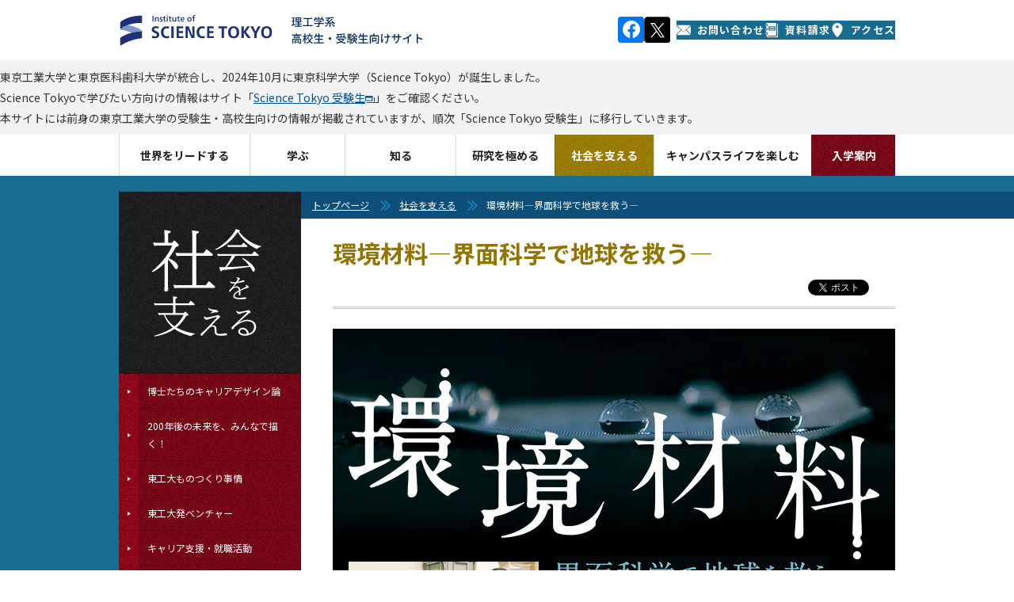

--- FILE ---
content_type: text/html; charset=UTF-8
request_url: https://admissions.titech.ac.jp/public-relations/society/make/make16
body_size: 31366
content:
<?xml version="1.0" encoding="UTF-8"?>
<!DOCTYPE html PUBLIC "-//W3C//DTD XHTML 1.0 Transitional//EN" "http://www.w3.org/TR/xhtml1/DTD/xhtml1-transitional.dtd">
<html xmlns="http://www.w3.org/1999/xhtml" xmlns:og="http://ogp.me/ns#" xml:lang="ja" lang="ja" xmlns:og="http://opengraphprotocol.org/schema/">
<head>
<meta name="viewport" content="width=device-width, initial-scale=1.0, user-scalable=yes" />
<meta http-equiv="Content-Type" content="text/html; charset=utf-8" />
<meta http-equiv="Content-Style-Type" content="text/css" />
<meta http-equiv="Content-Script-Type" content="text/javascript" />
<meta name="format-detection" content="telephone=no" />
<link rel="stylesheet" type="text/css" href="/common/css/cmn-layout-pc.css" media="print,screen and (min-width: 769px)" />
<link rel="stylesheet" type="text/css" href="/common/css/cmn-layout-sp.css" media="screen and (max-width: 768px)" />
<link rel="stylesheet" type="text/css" href="/common/css/cmn-element-pc.css" media="print,screen and (min-width: 769px)" />
<link rel="stylesheet" type="text/css" href="/common/css/cmn-element-sp.css" media="screen and (max-width: 768px)" />
<link rel="stylesheet" type="text/css" href="/common/css/cmn-style-pc.css" media="print,screen and (min-width: 769px)" />
<link rel="stylesheet" type="text/css" href="/common/css/cmn-style-sp.css" media="screen and (max-width: 768px)" />
<link rel="stylesheet" type="text/css" href="/common/css/additional.css" media="all" />
<link rel="stylesheet" type="text/css" href="/common/css/print.css" media="print" />
<link rel="shortcut icon" type="image/x-icon" href="/common/img/favicon.ico" />
<script type="text/javascript" src="/common/js/webfontloader.js"></script>
<script type="text/javascript" src="/common/js/webfontloader-script.js"></script>
<script type="text/javascript" src="/common/js/jquery-3.4.1.min.js"></script>
<script type="text/javascript" src="/common/js/additional.js"></script>
<script type="text/javascript" src="/common/js/common.js"></script>
<script type="text/javascript" src="/common/js/adjustment.js"></script>
<title>環境材料—界面科学で地球を救う—  | Science Tokyo 理工学系 高校生・受験生向けサイト</title>
<meta name="keywords" content="環境材料—界面科学で地球を救う—,東京工業大学　高校生・受験生向けサイト,東京工業大学,東工大,とうこうだい,Tokyo Institute of Technology,Tokyo Tech,理工系,東京,大学,国立大学,教育,研究,社会連携,国際交流" />
<meta name="description" content="界面科学で地球を救う。環境問題は人類共通の課題。未解明の部分も多い「表面/ 界面科学」からのアプローチで、これまでになかった材料をつくり、地球環境を大きく改善する新しい可能性を探る。そんな材料科学のフロンティアを切り開く研究が進められている。" />
<link rel="canonical" href="https://admissions.titech.ac.jp/public-relations/society/make/make16" />
<meta property="og:title" content="環境材料—界面科学で地球を救う— " />
<meta property="og:type" content="article" />
<meta property="og:url" content="https://admissions.titech.ac.jp/public-relations/society/make/make16" />
<meta property="og:image" content="https://admissions.titech.ac.jp/public-relations/img/index-pic-make-env-14-0-ogp.jpg" />
<meta property="og:site_name" content="東京工業大学" />
<meta property="og:description" content="界面科学で地球を救う。環境問題は人類共通の課題。未解明の部分も多い「表面/ 界面科学」からのアプローチで、これまでになかった材料をつくり、地球環境を大きく改善する新しい可能性を探る。そんな材料科学のフロンティアを切り開く研究が進められている。" />
<meta property="fb:app_id" content="2309869772">
<meta name="twitter:card" content="summary_large_image" />
<meta name="twitter:site" content="@tokyotech_jp" />
<link rel="stylesheet" type="text/css" href="/public-relations/css/make16-style-pc.css" media="screen and (min-width: 769px)" />
<link rel="stylesheet" type="text/css" href="/public-relations/css/make16-style-sp.css" media="screen and (max-width: 768px)" />
<script type="text/javascript">
$(function(){
  $('#breadcrumb ul li:nth-child(3)').each(function(){
    $(this).css('display', 'none');
  })
});
</script>
<script>
  (function(i,s,o,g,r,a,m){i['GoogleAnalyticsObject']=r;i[r]=i[r]||function(){
  (i[r].q=i[r].q||[]).push(arguments)},i[r].l=1*new Date();a=s.createElement(o),
  m=s.getElementsByTagName(o)[0];a.async=1;a.src=g;m.parentNode.insertBefore(a,m)
  })(window,document,'script','https://www.google-analytics.com/analytics.js','ga');
  ga('create', 'UA-7676767-1', 'auto');
  ga('send', 'pageview');
</script>
<!-- Global site tag (gtag.js) - Google Analytics -->
<script async src="https://www.googletagmanager.com/gtag/js?id=G-VKBJ61GEPE"></script>
<script>
  window.dataLayer = window.dataLayer || [];
  function gtag(){dataLayer.push(arguments);}
  gtag('js', new Date());
  gtag('config', 'G-VKBJ61GEPE');
</script>
</head>
<body id="g05">
<div id="wrapper">
<div id="header" class="new-header">
	<div id="headerIn">
		<p id="headerLogo"><a href="/"><img src="/common/img/logo-header.svg" width="385" height="44" alt="Institute of Science Tokyo 理工学系 高校生・受験生向けサイト" class="logo" /></a></p>
    	<p id="headerMenuBtn01" class="menuBtn"><svg class="headerMenuBtn01-icon" width="25" height="25" viewBox="0 0 25 25" fill="none" xmlns="http://www.w3.org/2000/svg" role="img" aria-labelledby="icon-humberger-menu-title"><title id="icon-humberger-menu-title">メニューボタン</title><rect width="25" height="25" class="headerMenuBtn01-icon-background"/><path d="M1.72949 0H0.568184V9.37127H1.481V5.63177L1.40493 1.85366L2.65751 6.76457H3.19506L4.55921 1.7185L4.48314 5.63177V9.37127H5.39596V0H4.22958L2.93136 4.68564L1.72949 0Z" fill="#927500"/><path d="M11.1243 5.03963V4.02913H8.04097V1.01694H11.5908V0H7.1028V9.37127H11.6364V8.36077H8.04097V5.03963H11.1243Z" fill="#927500"/><path d="M18.0493 9.37127V0H17.101L17.0858 6.98984L14.2206 0H13.2672V9.37127H14.2155L14.2307 2.36856L17.096 9.37127H18.0493Z" fill="#927500"/><path d="M24.4217 0H23.5139L23.4987 6.34621C23.492 6.62511 23.4565 6.89329 23.3922 7.15075C23.328 7.4082 23.235 7.63561 23.1133 7.83299C22.9882 8.03467 22.8344 8.19557 22.6518 8.31572C22.4693 8.43157 22.258 8.4895 22.0179 8.4895C21.7779 8.4895 21.5649 8.42943 21.379 8.30928C21.1964 8.18914 21.0443 8.03037 20.9226 7.83299C20.7975 7.63561 20.7011 7.4082 20.6335 7.15075C20.5693 6.89329 20.5355 6.62511 20.5321 6.34621L20.5118 0H19.6193L19.6091 6.34621C19.6125 6.78388 19.6734 7.1958 19.7917 7.58198C19.91 7.96387 20.074 8.29641 20.2836 8.57961C20.4932 8.8671 20.7451 9.09237 21.0392 9.25542C21.3333 9.41847 21.6596 9.5 22.0179 9.5C22.3695 9.5 22.6924 9.41847 22.9865 9.25542C23.2807 9.08808 23.5342 8.86066 23.7472 8.57317C23.9602 8.28997 24.1275 7.95743 24.2493 7.57554C24.371 7.19365 24.4318 6.78388 24.4318 6.34621L24.4217 0Z" fill="#927500"/><rect y="11.5" width="3.97727" height="3.5" fill="#927500"/><rect x="5.68182" y="11.5" width="19.3182" height="3.5" fill="#927500"/><rect y="16.5" width="3.97727" height="3.5" fill="#927500"/><rect x="5.68182" y="16.5" width="19.3182" height="3.5" fill="#927500"/><rect y="21.5" width="3.97727" height="3.5" fill="#927500"/><rect x="5.68182" y="21.5" width="19.3182" height="3.5" fill="#927500"/></svg></p>
		<p id="headerLogoPrint01"><img src="/common/img/logo-print01.gif" width="980" height="76" alt="Tokyo Institute of Technology 東京工業大学　高校生・受験生向けサイト" /></p>
		<div id="headerLinks">
			<ul class="header-sns-icon">
				<li class="header-sns-list"><a class="header-sns-link" href="https://www.facebook.com/sciencetokyo.official.ja" target="_blank" rel="noopener noreferrer"><svg width="33" height="33" viewBox="0 0 33 33" fill="none" xmlns="http://www.w3.org/2000/svg" role="img" aria-labelledby="facebook-logo-icon"><title id="facebook-logo-icon">Facebook logo</title><rect width="33" height="33" rx="4" fill="#0076FA"/><path d="M28 16.0672C28 9.95496 23.0751 5 17 5C10.9249 5 6 9.95496 6 16.0672C6 21.5912 10.0225 26.1697 15.2813 27V19.2663H12.4883V16.0672H15.2813V13.629C15.2813 10.8553 16.9235 9.32313 19.4361 9.32313C20.6396 9.32313 21.8984 9.53929 21.8984 9.53929V12.2629H20.5114C19.1449 12.2629 18.7188 13.116 18.7188 13.9912V16.0672H21.7695L21.2818 19.2663H18.7188V27C23.9775 26.1697 28 21.5912 28 16.0672Z" fill="white"/></svg></a></li>
				<li class="header-sns-list"><a class="header-sns-link" href="https://x.com/sciencetokyo_ja" target="_blank" rel="noopener noreferrer"><svg width="33" height="33" viewBox="0 0 33 33" fill="none" xmlns="http://www.w3.org/2000/svg"><path d="M29.3301 0.219971H4.33008C2.12094 0.219971 0.330078 2.01083 0.330078 4.21997V29.22C0.330078 31.4291 2.12094 33.22 4.33008 33.22H29.3301C31.5392 33.22 33.3301 31.4291 33.3301 29.22V4.21997C33.3301 2.01083 31.5392 0.219971 29.3301 0.219971Z" fill="black"/><path d="M18.7124 15.7592L25.4133 7.96997H23.8254L18.0071 14.7333L13.3599 7.96997H8L15.0274 18.1973L8 26.3655H9.58799L15.7324 19.2232L20.6401 26.3655H26L18.7121 15.7592H18.7124ZM16.5375 18.2874L15.8255 17.269L10.1602 9.16539H12.5992L17.1712 15.7052L17.8832 16.7237L23.8262 25.2245H21.3871L16.5375 18.2878V18.2874Z" fill="white"/></svg></a></li>
        	</ul>
			<ul id="headerUtility" class="headerUtility">
				<li class="headerUtility-item"><a class="headerUtility-item_link" href="/0/contact">
					<img aria-hidden="true" alt="" class="headerUtility-item_icon" src="data:image/svg+xml;charset=utf8,%3Csvg%20width%3D%2222%22%20height%3D%2222%22%20viewBox%3D%220%200%2022%2022%22%20xmlns%3D%22http%3A%2F%2Fwww.w3.org%2F2000%2Fsvg%22%20fill%3D%22none%22%3E%3Cpath%20d%3D%22M1.787%2018.74c-1.761%200-.029-1.787-.029-1.787l4.489-4.933c.437-.48%201.279-1.208%201.772-.806.493.402%201.15%201.216%201.608%201.675l.928.929c.498.441.88%200%20.88%200l.95-.936c.462-.455%201.124-1.25%201.617-1.619.493-.37%201.332.333%201.768.814l4.463%204.931c1.761%201.732.029%201.732.029%201.732h-18.475zm.762-4.059c-.437.48-1.074%201.315-1.505%201.8-.487.547-1.043.962-1.043.004l.021-9.624c.002-.649-.016-1.886.427-1.664.165.083.39.254.697.561l3.633%202.972c.502.411%201.209.913%201.441%201.248.146.211.213.457.002.669l-3.671%204.034zm10.451-3.182c-.502.412-1.722%201.999-2%202-.278%200-1.496-1.591-2-2l-7.227-6.632c-.504-.408-1.372-1.231-.94-1.451.312-.159.856-.157.856-.157h18.574c1.672%200%20.822.826.822.826l-8.085%207.415zm7.956%204.981c-.432-.484-1.07-1.32-1.506-1.8l-3.669-4.035c-.213-.212-.146-.458%200-.669.231-.335.939-.837%201.442-1.248l2.724-2.229c.502-.411%201.162-1.083%201.605-1.305.443-.222.424%201.016.425%201.664l.023%209.624c0%20.958-.557.543-1.044-.004z%22%20fill%3D%22%23fff%22%3E%3C%2Fpath%3E%3C%2Fsvg%3E" width="18" height="18">
					お問い合わせ
				</a></li>
				<li class="headerUtility-item"><a class="headerUtility-item_link" href="/0/request">
					<img aria-hidden="true" alt="" class="headerUtility-item_icon" src="data:image/svg+xml;charset=utf8,%3Csvg%20width%3D%2215%22%20height%3D%2217%22%20viewBox%3D%220%200%2015%2017%22%20fill%3D%22none%22%20xmlns%3D%22http%3A%2F%2Fwww.w3.org%2F2000%2Fsvg%22%3E%3Cpath%20fill-rule%3D%22evenodd%22%20clip-rule%3D%22evenodd%22%20d%3D%22M1%200H13V1V15L3%2015V16H13H14L14%201H15V17H2V15H1V14H1.5C2.3%2014%203%2013.34%203%2012.5C3%2011.66%202.3%2011%201.5%2011H1V9H1.5C2.3%209%203%208.3%203%207.5C3%206.6%202.3%206%201.5%206H1V4H1.5C2.3%204%203%203.3%203%202.5C3%201.6%202.3%201%201.5%201H1V0ZM4%204H12V9H4V4Z%22%20fill%3D%22white%22%2F%3E%3Cpath%20fill-rule%3D%22evenodd%22%20clip-rule%3D%22evenodd%22%20d%3D%22M5%205.5C5%205.2%205.2%205%205.5%205H10.5C10.71%205%2011%205.2%2011%205.5C11%205.7%2010.71%206%2010.5%206H5.5C5.2%206%205%205.7%205%205.5Z%22%20fill%3D%22white%22%2F%3E%3Cpath%20fill-rule%3D%22evenodd%22%20clip-rule%3D%22evenodd%22%20d%3D%22M5%207.5C5%207.2%205.2%207%205.5%207H10.5C10.71%207%2011%207.2%2011%207.5C11%207.7%2010.71%208%2010.5%208H5.5C5.2%208%205%207.7%205%207.5Z%22%20fill%3D%22white%22%2F%3E%3Cpath%20fill-rule%3D%22evenodd%22%20clip-rule%3D%22evenodd%22%20d%3D%22M3.4e-09%202.5C1.5e-09%202.2%200.18%202%200.33%202L1.6%202C1.8%202%202%202.2%202%202.5C2%202.7%201.8%203%201.6%203L0.33%203C0.18%203%205.3e-09%202.7%203.4e-09%202.5Z%22%20fill%3D%22white%22%2F%3E%3Cpath%20fill-rule%3D%22evenodd%22%20clip-rule%3D%22evenodd%22%20d%3D%22M3.4e-09%207.5C1.5e-09%207.2%200.18%207%200.33%207L1.6%207C1.8%207%202%207.2%202%207.5C2%207.7%201.8%208%201.6%208L0.33%208C0.18%208%205.3e-09%207.7%203.4e-09%207.5Z%22%20fill%3D%22white%22%2F%3E%3Cpath%20fill-rule%3D%22evenodd%22%20clip-rule%3D%22evenodd%22%20d%3D%22M3.4e-09%2012.5C1.5e-09%2012.29%200.18%2012%200.33%2012L1.6%2012C1.8%2012%202%2012.29%202%2012.5C2%2012.71%201.8%2013%201.6%2013L0.33%2013C0.18%2013%205.3e-09%2012.71%203.4e-09%2012.5Z%22%20fill%3D%22white%22%2F%3E%3C%2Fsvg%3E" width="18" height="18">
					資料請求
				</a></li>
				<li class="headerUtility-item"><a class="headerUtility-item_link" href="/0/access">
					<img aria-hidden="true" alt="" class="headerUtility-item_icon" src="data:image/svg+xml;charset=utf8,%3Csvg%20width%3D%2222%22%20height%3D%2222%22%20viewBox%3D%220%200%2022%2022%22%20fill%3D%22none%22%20xmlns%3D%22http%3A%2F%2Fwww.w3.org%2F2000%2Fsvg%22%3E%3Cpath%20fill-rule%3D%22evenodd%22%20clip-rule%3D%22evenodd%22%20d%3D%22M2.9%208.15C2.9%203.6%206.5%200%2011%200C15.48%200%2019.0%203.6%2019.0%208.1C19.0%2010.84%2017.78%2013.93%2015.27%2017.4C13.38%2019.93%2011.56%2021.7%2011.4%2021.78C11.36%2021.91%2011.18%2022%2011.01%2022C10.8%2022%2010.62%2021.91%2010.47%2021.76C10.42%2021.76%208.5%2019.85%206.7%2017.26C4.2%2013.79%202.9%2010.78%202.9%208.15ZM11%208C12.16%208%2013%207.1%2013%206C13%204.8%2012.16%204%2011%204C9.8%204%209%204.8%209%206C9%207.1%209.8%208%2011%208Z%22%20fill%3D%22white%22%3E%3C%2Fpath%3E%3C%2Fsvg%3E" width="18" height="18">
					アクセス
				</a></li>
			</ul>
		<!-- /headerLinks --></div>
	<!-- /headerIn --></div>
<!-- /header --></div>
<div class="section header-info">
	<p class="header-info__text">東京工業大学と東京医科歯科大学が統合し、2024年10月に東京科学大学（Science Tokyo）が誕生しました。<br>Science Tokyoで学びたい方向けの情報はサイト「<a href="https://admissions.isct.ac.jp/ja" target="_blank">Science Tokyo 受験生</a><img src="/common/img/ico-window01.svg" width="12" height="9" alt="(External site)">」をご確認ください。<br>本サイトには前身の東京工業大学の受験生・高校生向けの情報が掲載されていますが、順次「Science Tokyo 受験生」に移行していきます。</p>
</div>
<div id="gNavi">
	<div id="gNaviIn">
		<div class="sp_hide">
			<ul>
				<li id="gNav01"><button class="navi gNavi__menu--button">世界をリードする</button>
					<div class="subMenu">
						<div class="subMenuIn">
							<div class="gNavi__menu--column is-2">
								<div class="gNavi__menu--innerBlock">
									<p class="gNavi__subMenu--title">
										<a class="gNavi__subMenu--titleLink" href="/public-relations/lead/10elements">
											東工大10エレメント
											<img src="/common/img/pic-g01-01.jpg" alt="画像：大岡山キャンパス" class="gNavi__subMenu--image">
										</a>
									</p>
								</div>
								<div class="gNavi__menu--innerBlock">
									<p class="gNavi__subMenu--title">
										<a class="gNavi__subMenu--titleLink" href="/public-relations/lead/new-education">
											東工大の教育システム
											<img src="/common/img/pic-movie-lead-future.jpg" alt="東工大の教育システムのメインビジュアル" class="gNavi__subMenu--image">
										</a>
									</p>
								</div>
							</div>
							<div class="gNavi__menu--column is-2">
								<div class="gNavi__menu--innerBlock">
									<p class="gNavi__subMenu--title">
										<a class="gNavi__subMenu--titleLink" href="/public-relations/lead/diversity-inclusion">
											東工大ダイバーシティ&amp;インクルージョン
											<img src="/common/img/pic-g01-diversity-inclusion.jpg" alt="東工大ダイバーシティ&amp;インクルージョンのメインビジュアル" class="gNavi__subMenu--image">
										</a>
									</p>
								</div>
								<div class="gNavi__menu--innerBlock">
									<p class="gNavi__subMenu--title">
										<a class="gNavi__subMenu--titleLink" href="https://admissions.titech.ac.jp/public-relations/lead/movie-lead-future">
											動画で見る東京工業大学
											<img src="/common/img/pic-g01-03.jpg" alt="写真：附属図書館の写真" class="gNavi__subMenu--image">
										</a>
									</p>
								</div>
							</div>
							<button class="btnClose gNavi__subMenu--closeButton">メニューを閉じる</button>
						<!-- /subMenuIn --></div>
					<!-- /subMenu --></div>
				</li>
				<li id="gNav02"><button class="navi gNavi__menu--button">学ぶ</button>
					<div class="subMenu">
						<div class="subMenuIn">
							<div class="gNavi__menu--column is-3">
								<div class="gNavi__menu--innerBlock">
									<p class="gNavi__subMenu--title"><a class="gNavi__subMenu--titleLink" href="/public-relations/school/features">東工大教育の特徴</a></p>
									<ul class="gNavi__subMenu--list">
										<li class="gNavi__subMenu--item">
											<a class="gNavi__subMenu--itemLink" href="/public-relations/school/features/first-year">
												<span class="gNavi__subMenu--itemTitle">学士課程初年度教育</span>
											</a>
										</li>
										<li class="gNavi__subMenu--item">
											<a class="gNavi__subMenu--itemLink" href="/public-relations/school/features/liberal-arts-career">
												<span class="gNavi__subMenu--itemTitle">東工大の誇る教養教育とキャリア教育</span>
											</a>
										</li>
										<li class="gNavi__subMenu--item">
											<a class="gNavi__subMenu--itemLink" href="/public-relations/school/features/flexible-study">
												<span class="gNavi__subMenu--itemTitle">柔軟な学修 ～系とコース～</span>
											</a>
										</li>
										<li class="gNavi__subMenu--item">
											<a class="gNavi__subMenu--itemLink" href="/public-relations/school/features/future">
												<span class="gNavi__subMenu--itemTitle">多様な将来像</span>
											</a>
										</li>
										<li class="gNavi__subMenu--item">
											<a class="gNavi__subMenu--itemLink" href="/public-relations/school/features/academic-environment">
												<span class="gNavi__subMenu--itemTitle">最高の教育環境</span>
											</a>
										</li>
										<li class="gNavi__subMenu--item">
											<a class="gNavi__subMenu--itemLink" href="/public-relations/school/features/whats-tokyotech-di">
												<span class="gNavi__subMenu--itemTitle">東工大が取り組むダイバーシティ&amp;インクルージョンとは？</span>
											</a>
										</li>
										<li class="gNavi__subMenu--item">
											<a class="gNavi__subMenu--itemLink" href="/public-relations/school/features/data-science-ai">
												<span class="gNavi__subMenu--itemTitle">専門分野&#215;データサイエンス・AIが生み出す無限の可能性</span>
											</a>
										</li>
										<li class="gNavi__subMenu--item">
											<a class="gNavi__subMenu--itemLink" href="/public-relations/school/features/campus-life-design">
												<span class="gNavi__subMenu--itemTitle">事例で知る！東工大流キャンパスライフデザイン</span>
											</a>
										</li>
										<li class="gNavi__subMenu--item">
											<a class="gNavi__subMenu--itemLink" href="/public-relations/school/features/education-reform">
												<span class="gNavi__subMenu--itemTitle">知ってる？東工大の教育改革</span>
											</a>
										</li>
										<li class="gNavi__subMenu--item">
											<a class="gNavi__subMenu--itemLink" href="/public-relations/school/features/four-organizations">
												<span class="gNavi__subMenu--itemTitle">進化する東工大</span>
											</a>
										</li>
									</ul>
									<p class="gNavi__subMenu--title mt10"><a class="gNavi__subMenu--titleLink" href="/0/school/ila">リベラルアーツ研究教育院</a></p>
								</div>
								<div class="gNavi__menu--innerBlock">
									<p class="gNavi__subMenu--title"><a class="gNavi__subMenu--titleLink" href="/public-relations/school/experiment">東工大の授業風景</a></p>
									<ul class="gNavi__subMenu--list">
										<li class="gNavi__subMenu--item withThambnail">
											<a class="gNavi__subMenu--itemLink" href="/public-relations/school/experiment/discover-courses">
												<span class="gNavi__subMenu--itemThambnail"><img src="/common/img/pic-g02-experiment-discover-courses.jpg" width="40" height="40" alt=""></span>
												<span class="gNavi__subMenu--itemTitle">Discover Tokyo Tech courses―これぞ東工大、これも東工大</span>
											</a>
										</li>
										<li class="gNavi__subMenu--item withThambnail">
											<a class="gNavi__subMenu--itemLink" href="/public-relations/school/experiment/web-lecture">
												<span class="gNavi__subMenu--itemThambnail"><img src="/common/img/pic-g02-experiment-web-lecture.jpg" width="40" alt=""></span>
												<span class="gNavi__subMenu--itemTitle">Web体験講義</span>
											</a>
										</li>
										<li class="gNavi__subMenu--item withThambnail">
											<a class="gNavi__subMenu--itemLink" href="/public-relations/school/experiment/experiment03">
												<span class="gNavi__subMenu--itemThambnail"><img src="/common/img/pic-g02-experiment03.jpg" width="40" alt=""></span>
												<span class="gNavi__subMenu--itemTitle">文系？リベラルアーツ？</span>
											</a>
										</li>
										<li class="gNavi__subMenu--item withThambnail">
											<a class="gNavi__subMenu--itemLink" href="/public-relations/school/experiment/experiment01">
												<span class="gNavi__subMenu--itemThambnail"><img src="/common/img/pic-g02-04.jpg" width="40" alt=""></span>
												<span class="gNavi__subMenu--itemTitle">東工大の1年生実験が知りたい！</span>
											</a>
										</li>
									</ul>
									<p class="gNavi__subMenu--title mt10"><a class="gNavi__subMenu--titleLink" href="/public-relations/school/online-education">東工大オンライン授業レビュー</a></p>
								</div>
								<div class="gNavi__menu--innerBlock">
									<p class="gNavi__subMenu--title"><a class="gNavi__subMenu--titleLink" href="/public-relations/school/four-universities">色々な学び＠他大学</a></p>
									<p class="gNavi__subMenu--title"><a class="gNavi__subMenu--titleLink" href="/public-relations/school/abroad">世界につながる東工大</a></p>
									<ul class="gNavi__subMenu--list">
										<li class="gNavi__subMenu--item withThambnail">
											<a class="gNavi__subMenu--itemLink" href="/public-relations/school/abroad/tokyotech-global">
												<span class="gNavi__subMenu--itemThambnail"><img src="/common/img/pic-g02-22696.jpg" width="40" alt="イラスト：地球と世界各国の人々が描かれている様子"></span>
												<span class="gNavi__subMenu--itemTitle">東工大のGLOBAL化事情</span>
											</a>
										</li>
										<li class="gNavi__subMenu--item withThambnail">
											<a class="gNavi__subMenu--itemLink" href="/public-relations/school/abroad/researchermessage">
												<span class="gNavi__subMenu--itemThambnail"><img src="/common/img/pic-g02-17112.jpg" width="40" alt="イラスト：世界地図のイメージ図"></span>
												<span class="gNavi__subMenu--itemTitle">世界の研究者が東工大に集結</span>
											</a>
										</li>
										<li class="gNavi__subMenu--item withThambnail">
											<a class="gNavi__subMenu--itemLink" href="/public-relations/school/abroad/fildoflearning">
												<span class="gNavi__subMenu--itemThambnail"><img src="/common/img/pic-g02-06.jpg" width="40" alt="写真：砂漠のような場所を調査している様子"></span>
												<span class="gNavi__subMenu--itemTitle">世界が学びのフィールドだ！</span>
											</a>
										</li>
										<li class="gNavi__subMenu--item withThambnail">
											<a class="gNavi__subMenu--itemLink" href="/public-relations/school/abroad/overseas-expansion">
												<span class="gNavi__subMenu--itemThambnail"><img src="/common/img/pic-g02-overseas-expansion.jpg" width="40" alt="写真：海外の地で学生達が集合写真を撮っている様子"></span>
												<span class="gNavi__subMenu--itemTitle">僕らは、どこにだって行ける！東工大的海外展開</span>
											</a>
										</li>
										<li class="gNavi__subMenu--item withThambnail">
											<a class="gNavi__subMenu--itemLink" href="/public-relations/school/abroad#experience">
												<span class="gNavi__subMenu--itemThambnail"><img src="/common/img/pic-g02-experience-yamaji.jpg" width="40" alt="イメージ写真：日記の上に地球のオブジェを置いている様子"></span>
												<span class="gNavi__subMenu--itemTitle">留学体験記</span>
											</a>
										</li>
									</ul>
									<p class="gNavi__subMenu--archive"><a class="gNavi__subMenu--archiveLink" href="/school/abroad"><img aria-hidden="true" alt="" class="gNavi__subMenu--archiveIcon" width="17" height="10" src="data:image/svg+xml;charset=utf8,%3Csvg%20width%3D%2234%22%20height%3D%2221%22%20viewBox%3D%220%200%2034%2021%22%20fill%3D%22none%22%20xmlns%3D%22http%3A%2F%2Fwww.w3.org%2F2000%2Fsvg%22%3E%20%3Ccircle%20cx%3D%224.5%22%20cy%3D%224.5%22%20r%3D%224.5%22%20fill%3D%22white%22%3E%3C%2Fcircle%3E%3Ccircle%20cx%3D%224.5%22%20cy%3D%2216.5%22%20r%3D%224.5%22%20fill%3D%22white%22%3E%3C%2Fcircle%3E%3Crect%20x%3D%2211%22%20width%3D%2223%22%20height%3D%223%22%20fill%3D%22white%22%3E%3C%2Frect%3E%3Crect%20x%3D%2211%22%20y%3D%226%22%20width%3D%2223%22%20height%3D%223%22%20fill%3D%22white%22%3E%3C%2Frect%3E%3Crect%20x%3D%2211%22%20y%3D%2212%22%20width%3D%2223%22%20height%3D%223%22%20fill%3D%22white%22%3E%3C%2Frect%3E%3Crect%20x%3D%2211%22%20y%3D%2218%22%20width%3D%2223%22%20height%3D%223%22%20fill%3D%22white%22%3E%3C%2Frect%3E%20%3C%2Fsvg%3E">一覧</a></p>
									<p class="gNavi__subMenu--title mt10"><a class="gNavi__subMenu--titleLink" href="/public-relations/school/advantage">東工大にはチャンスがいっぱい！</a></p>
								</div>
							</div>
							<button class="btnClose gNavi__subMenu--closeButton">メニューを閉じる</button>
						<!-- /subMenuIn --></div>
					<!-- /subMenu --></div>
				</li>
				<li id="gNav03"><button class="navi gNavi__menu--button">知る</button>
					<div class="subMenu">
						<div class="subMenuIn">
							<div class="gNavi__menu--column is-3">
								<div class="gNavi__menu--innerBlock">
									<p class="gNavi__subMenu--title"><a class="gNavi__subMenu--titleLink" href="/public-relations/student/school">東工大生の<br />未来ものがたり</a></p>
									<ul class="gNavi__subMenu--list">
										<li class="gNavi__subMenu--item withThambnail">
											<a class="gNavi__subMenu--itemLink" href="/public-relations/student/school/science-ochiai">
												<span class="gNavi__subMenu--itemThambnail"><img src="/common/img/tit-g03-school-science-ochiai.jpg" width="40" alt="写真：落合琴美さんのポートレート"></span>
												<span class="gNavi__subMenu--itemTitle">落合琴美さん</span>
											</a>
										</li>
										<li class="gNavi__subMenu--item withThambnail">
											<a class="gNavi__subMenu--itemLink" href="/public-relations/student/school/engineering-ueda">
												<span class="gNavi__subMenu--itemThambnail"><img src="/common/img/tit-g03-school-engineering-ueda.jpg" width="40" alt="写真：上田拓海さんのポートレート"></span>
												<span class="gNavi__subMenu--itemTitle">上田拓海さん</span>
											</a>
										</li>
										<li class="gNavi__subMenu--item withThambnail">
											<a class="gNavi__subMenu--itemLink" href="/public-relations/student/school/materials-chemical-ode">
												<span class="gNavi__subMenu--itemThambnail"><img src="/common/img/tit-g03-school-materials-chemical-ode.jpg" width="40" alt="写真：大出雄大さんのポートレート"></span>
												<span class="gNavi__subMenu--itemTitle">大出雄大さん</span>
											</a>
										</li>
										<li class="gNavi__subMenu--item withThambnail">
											<a class="gNavi__subMenu--itemLink" href="/public-relations/student/school/computing-sase">
												<span class="gNavi__subMenu--itemThambnail"><img src="/common/img/tit-g03-school-computing-sase.jpg" width="40" alt="写真：佐瀬尚史さんのポートレート"></span>
												<span class="gNavi__subMenu--itemTitle">佐瀬尚史さん</span>
											</a>
										</li>
										<li class="gNavi__subMenu--item withThambnail">
											<a class="gNavi__subMenu--itemLink" href="/public-relations/student/school/life-science-kuroishi">
												<span class="gNavi__subMenu--itemThambnail"><img src="/common/img/tit-g03-school-life-science-kuroishi.jpg" width="40" alt="写真：黒石あかりさんのポートレート"></span>
												<span class="gNavi__subMenu--itemTitle">黒石あかりさん</span>
											</a>
										</li>
										<li class="gNavi__subMenu--item withThambnail">
											<a class="gNavi__subMenu--itemLink" href="/public-relations/student/school/environment-society-ishikawa">
												<span class="gNavi__subMenu--itemThambnail"><img src="/common/img/tit-g03-school-environment-society-ishikawa.jpg" width="40" alt="写真：石川新さんのポートレート"></span>
												<span class="gNavi__subMenu--itemTitle">石川新さん</span>
											</a>
										</li>
									</ul>
								</div>
								<div class="gNavi__menu--innerBlock">
									<p class="gNavi__subMenu--title"><a class="gNavi__subMenu--titleLink" href="/public-relations/student/oneday">東工大生のある1日</a></p>
									<ul class="gNavi__subMenu--list">
										<li class="gNavi__subMenu--item withThambnail">
											<a class="gNavi__subMenu--itemLink" href="/public-relations/student/oneday/spend">
												<span class="gNavi__subMenu--itemThambnail"><img src="/common/img/pic-g03-206.jpg" width="40" alt="写真：2人の学生が話し合っている様子"></span>
												<span class="gNavi__subMenu--itemTitle">学士課程学生、大学院生のある1日 それぞれの過ごし方</span>
											</a>
										</li>
										<li class="gNavi__subMenu--item withThambnail">
											<a class="gNavi__subMenu--itemLink" href="/public-relations/student/oneday/freshman">
												<span class="gNavi__subMenu--itemThambnail"><img src="/common/img/pic-g03-205.jpg" width="40" alt="イラスト：「タイプ別1日」と描かれたイメージ"></span>
												<span class="gNavi__subMenu--itemTitle">タイプ別東工大生のある1日大公開！</span>
											</a>
										</li>
										<li class="gNavi__subMenu--item withThambnail">
											<a class="gNavi__subMenu--itemLink" href="/public-relations/student/oneday/freshman">
												<span class="gNavi__subMenu--itemThambnail"><img src="/common/img/pic-g03-201.jpg" width="40" alt="写真：武石桐生さんのポートレート"></span>
												<span class="gNavi__subMenu--itemTitle">学士課程1年<br />武石桐生さん</span>
											</a>
										</li>
										<li class="gNavi__subMenu--item withThambnail">
											<a class="gNavi__subMenu--itemLink" href="/public-relations/student/oneday/sophomore">
												<span class="gNavi__subMenu--itemThambnail"><img src="/common/img/pic-g03-202.jpg" width="40" alt="写真：田澤浩二さんのポートレート"></span>
												<span class="gNavi__subMenu--itemTitle">学士課程2年<br />田澤浩二さん</span>
											</a>
										</li>
										<li class="gNavi__subMenu--item withThambnail">
											<a class="gNavi__subMenu--itemLink" href="/public-relations/student/oneday/junior">
												<span class="gNavi__subMenu--itemThambnail"><img src="/common/img/pic-g03-203.jpg" width="40" alt="写真：東海林敦さんのポートレート"></span>
												<span class="gNavi__subMenu--itemTitle">学士課程3年<br />東海林敦さん</span>
											</a>
										</li>
									</ul>
									<p class="gNavi__subMenu--archive"><a class="gNavi__subMenu--archiveLink" href="/public-relations/student/oneday"><img aria-hidden="true" alt="" class="gNavi__subMenu--archiveIcon" width="17" height="10" src="data:image/svg+xml;charset=utf8,%3Csvg%20width%3D%2234%22%20height%3D%2221%22%20viewBox%3D%220%200%2034%2021%22%20fill%3D%22none%22%20xmlns%3D%22http%3A%2F%2Fwww.w3.org%2F2000%2Fsvg%22%3E%20%3Ccircle%20cx%3D%224.5%22%20cy%3D%224.5%22%20r%3D%224.5%22%20fill%3D%22white%22%3E%3C%2Fcircle%3E%3Ccircle%20cx%3D%224.5%22%20cy%3D%2216.5%22%20r%3D%224.5%22%20fill%3D%22white%22%3E%3C%2Fcircle%3E%3Crect%20x%3D%2211%22%20width%3D%2223%22%20height%3D%223%22%20fill%3D%22white%22%3E%3C%2Frect%3E%3Crect%20x%3D%2211%22%20y%3D%226%22%20width%3D%2223%22%20height%3D%223%22%20fill%3D%22white%22%3E%3C%2Frect%3E%3Crect%20x%3D%2211%22%20y%3D%2212%22%20width%3D%2223%22%20height%3D%223%22%20fill%3D%22white%22%3E%3C%2Frect%3E%3Crect%20x%3D%2211%22%20y%3D%2218%22%20width%3D%2223%22%20height%3D%223%22%20fill%3D%22white%22%3E%3C%2Frect%3E%20%3C%2Fsvg%3E">一覧</a></p>
								</div>
								<div class="gNavi__menu--innerBlock">
									<p class="gNavi__subMenu--title"><a class="gNavi__subMenu--titleLink" href="/public-relations/student/tekuteku">てくてく、東工大</a></p>
									<p class="gNavi__subMenu--title"><a class="gNavi__subMenu--titleLink" href="/public-relations/student/students-before-after">東工大生 Before After</a></p>
									<p class="gNavi__subMenu--title mt10"><a class="gNavi__subMenu--titleLink" href="/public-relations/student/my-favorite">大学生活を彩る東工大生の推しゴト</a></p>
									<p class="gNavi__subMenu--title mt10"><a class="gNavi__subMenu--titleLink" href="/public-relations/student/prize-winners">受賞学生特集</a></p>
									<p class="gNavi__subMenu--title mt10"><a class="gNavi__subMenu--titleLink" href="/public-relations/student/questionnaire">東工大1年生<br />107人アンケート</a></p>
									<p class="gNavi__subMenu--title mt10"><a class="gNavi__subMenu--titleLink" href="/public-relations/student/future-prospectiveview">あなたはどんな<br />東工大生になる？</a></p>
									<p class="gNavi__subMenu--title mt10"><a class="gNavi__subMenu--titleLink" href="/public-relations/student/student-image-real">東工大生の<br />イメージとリアル</a></p>
								</div>
							</div>
							<button class="btnClose gNavi__subMenu--closeButton">メニューを閉じる</button>
						<!-- /subMenuIn --></div>
					<!-- /subMenu --></div>
				</li>
				<li id="gNav04"><button class="navi gNavi__menu--button">研究を極める</button>
					<div class="subMenu">
						<div class="subMenuIn">
							<div class="gNavi__menu--column is-2">
								<div class="gNavi__menu--innerBlock">
									<p class="gNavi__subMenu--title"><a class="gNavi__subMenu--titleLink" href="/public-relations/research/explore-research-lab">ピックアップ ラボラトリー</a></p>
									<p class="gNavi__subMenu--title mt10"><a class="gNavi__subMenu--titleLink" href="/public-relations/research/equipment">最先端研究のパートナー</a></p>
									<ul class="gNavi__subMenu--list">
										<li class="gNavi__subMenu--item withThambnail">
											<a href="/public-relations/research/equipment/tsubame" class="gNavi__subMenu--itemLink">
												<span class="gNavi__subMenu--itemThambnail"><img src="/common/img/pic-g04-301.jpg" width="40" alt="写真：スパコン「TSUBAME」が並んでいる"></span>
												<span class="gNavi__subMenu--itemTitle">スパコン「TSUBAME」</span>
											</a>
										</li>
										<li class="gNavi__subMenu--item withThambnail">
											<a href="/public-relations/research/equipment/library" class="gNavi__subMenu--itemLink">
												<span class="gNavi__subMenu--itemThambnail"><img src="/common/img/pic-g04-302.jpg" width="40" alt="写真：附属図書館"></span>
												<span class="gNavi__subMenu--itemTitle">附属図書館</span>
											</a>
										</li>
									</ul>
								</div>
								<div class="gNavi__menu--innerBlock">
									<p class="gNavi__subMenu--title"><a class="gNavi__subMenu--titleLink" href="/public-relations/research/lab">われら徹底現場主義！</a></p>
									<ul class="gNavi__subMenu--list">
										<li class="gNavi__subMenu--item withThambnail">
											<a href="/public-relations/research/lab/lab12" class="gNavi__subMenu--itemLink">
												<span class="gNavi__subMenu--itemThambnail"><img src="/common/img/pic-g04-212.jpg" width="40" alt="写真：陣内修 准教授のポートレート"></span>
												<span class="gNavi__subMenu--itemTitle">「ヒッグス粒子」発見の、その先へ</span>
											</a>
										</li>
										<li class="gNavi__subMenu--item withThambnail">
											<a href="/public-relations/research/lab/lab11" class="gNavi__subMenu--itemLink">
												<span class="gNavi__subMenu--itemThambnail"><img src="/common/img/pic-g04-211.jpg" width="40" alt="写真：伊原学 准教授のポートレート"></span>
												<span class="gNavi__subMenu--itemTitle">「エネルギー変換」の領域で世界をリード</span>
											</a>
										</li>
										<li class="gNavi__subMenu--item withThambnail">
											<a href="/public-relations/research/lab/lab10" class="gNavi__subMenu--itemLink">
												<span class="gNavi__subMenu--itemThambnail"><img src="/common/img/pic-g04-201.jpg" width="40" alt="写真：亀井宏行 副館長・教授のポートレート"></span>
												<span class="gNavi__subMenu--itemTitle">科学技術で「考古学」に新風を吹き込む</span>
											</a>
										</li>
										<li class="gNavi__subMenu--item withThambnail">
											<a href="/public-relations/research/lab/lab8" class="gNavi__subMenu--itemLink">
												<span class="gNavi__subMenu--itemThambnail"><img src="/common/img/pic-g04-202.jpg" width="40" alt="写真：神谷利夫 教授のポートレート"></span>
												<span class="gNavi__subMenu--itemTitle">透明でやわらかな次世代のディスプレイを開発</span>
											</a>
										</li>
										<li class="gNavi__subMenu--item withThambnail">
											<a href="/public-relations/research/lab/lab7" class="gNavi__subMenu--itemLink">
												<span class="gNavi__subMenu--itemThambnail"><img src="/common/img/pic-g04-203.jpg" width="40" alt="写真：岡田健一 准教授のポートレート"></span>
												<span class="gNavi__subMenu--itemTitle">ミリ波を使った世界最速の無線機を開発</span>
											</a>
										</li>
									</ul>
									<p class="gNavi__subMenu--archive"><a class="gNavi__subMenu--archiveLink" href="/public-relations/research/lab"><img aria-hidden="true" alt="" class="gNavi__subMenu--archiveIcon" width="17" height="10" src="data:image/svg+xml;charset=utf8,%3Csvg%20width%3D%2234%22%20height%3D%2221%22%20viewBox%3D%220%200%2034%2021%22%20fill%3D%22none%22%20xmlns%3D%22http%3A%2F%2Fwww.w3.org%2F2000%2Fsvg%22%3E%20%3Ccircle%20cx%3D%224.5%22%20cy%3D%224.5%22%20r%3D%224.5%22%20fill%3D%22white%22%3E%3C%2Fcircle%3E%3Ccircle%20cx%3D%224.5%22%20cy%3D%2216.5%22%20r%3D%224.5%22%20fill%3D%22white%22%3E%3C%2Fcircle%3E%3Crect%20x%3D%2211%22%20width%3D%2223%22%20height%3D%223%22%20fill%3D%22white%22%3E%3C%2Frect%3E%3Crect%20x%3D%2211%22%20y%3D%226%22%20width%3D%2223%22%20height%3D%223%22%20fill%3D%22white%22%3E%3C%2Frect%3E%3Crect%20x%3D%2211%22%20y%3D%2212%22%20width%3D%2223%22%20height%3D%223%22%20fill%3D%22white%22%3E%3C%2Frect%3E%3Crect%20x%3D%2211%22%20y%3D%2218%22%20width%3D%2223%22%20height%3D%223%22%20fill%3D%22white%22%3E%3C%2Frect%3E%20%3C%2Fsvg%3E">一覧</a></p>
								</div>
							</div>
							<button class="btnClose gNavi__subMenu--closeButton">メニューを閉じる</button>
						<!-- /subMenuIn --></div>
					<!-- /subMenu --></div>
				</li>
				<li id="gNav05"><button class="navi gNavi__menu--button">社会を支える</button>
					<div class="subMenu">
						<div class="subMenuIn">
							<div class="gNavi__menu--column is-4">
								<div class="gNavi__menu--innerBlock is-2columnsWide">
									<p class="gNavi__subMenu--title"><a class="gNavi__subMenu--titleLink" href="/public-relations/society/career-paths">博士たちのキャリアデザイン論</a></p>
									<p class="gNavi__subMenu--title"><a class="gNavi__subMenu--titleLink" href="/public-relations/society/dlab-future-scenarios">200年後の未来を、みんなで描く！</a></p>
									<p class="gNavi__subMenu--title mt10"><a class="gNavi__subMenu--titleLink" href="/public-relations/society/manufacturing">東工大ものつくり事情</a></p>
									<p class="gNavi__subMenu--title mt10"><a class="gNavi__subMenu--titleLink" href="/public-relations/society/venture">東工大発ベンチャー</a></p>
									<ul class="gNavi__subMenu--list">
										<li class="gNavi__subMenu--item withThambnail">
											<a href="/public-relations/society/venture/venture1" class="gNavi__subMenu--itemLink">
												<span class="gNavi__subMenu--itemThambnail"><img src="/common/img/pic-g05-501.jpg" width="40" alt="写真：株式会社NuSACの作業場"></span>
												<span class="gNavi__subMenu--itemTitle">原子力をクリーンなエネルギーとして実用化</span>
											</a>
										</li>
									</ul>
									<p class="gNavi__subMenu--title mt10"><a class="gNavi__subMenu--titleLink" href="/public-relations/society/career">キャリア支援・就職活動</a></p>
									<ul class="gNavi__subMenu--list">
										<li class="gNavi__subMenu--item withThambnail">
											<a href="/public-relations/society/career/career-advisor" class="gNavi__subMenu--itemLink">
												<span class="gNavi__subMenu--itemThambnail"><img src="/common/img/pic-g05-202.jpg" width="40" alt="写真：キャリアアドバイザーが説明している様子"></span>
												<span class="gNavi__subMenu--itemTitle">キャリアアドバイザーに聞く！東工大生の就職最前線</span>
											</a>
										</li>
										<li class="gNavi__subMenu--item withThambnail">
											<a href="/public-relations/society/career/career1" class="gNavi__subMenu--itemLink">
												<span class="gNavi__subMenu--itemThambnail"><img src="/common/img/pic-g05-501.jpg" width="40" alt="イラスト：工太郎と言うキャラクターが考えている様子"></span>
												<span class="gNavi__subMenu--itemTitle">工太郎、進路を考える。</span>
											</a>
										</li>
									</ul>
								</div>
								<div class="gNavi__menu--innerBlock">
									<p class="gNavi__subMenu--title"><a class="gNavi__subMenu--titleLink" href="/public-relations/society/make">暮らしを支える<br />東工大の"ものつくり"</a></p>
									<ul class="gNavi__subMenu--list">
										<li class="gNavi__subMenu--item withThambnail">
											<a href="/public-relations/society/make/make17" class="gNavi__subMenu--itemLink">
												<span class="gNavi__subMenu--itemThambnail"><img src="/common/img/pic-g05-117.jpg" width="40" alt="写真：宇宙から見た地球"></span>
												<span class="gNavi__subMenu--itemTitle">地球解明大作戦</span>
											</a>
										</li>
										<li class="gNavi__subMenu--item withThambnail">
											<a href="/public-relations/society/make/make18" class="gNavi__subMenu--itemLink">
												<span class="gNavi__subMenu--itemThambnail"><img src="/common/img/pic-g05-501.jpg" width="40" alt="イラスト：工太郎と言うキャラクターが考えている様子"></span>
												<span class="gNavi__subMenu--itemTitle">東工大の研究で変わる、<br />わたしたちの「暮らし」</span>
											</a>
										</li>
										<li class="gNavi__subMenu--item withThambnail">
											<a href="/public-relations/society/make/make16" class="gNavi__subMenu--itemLink">
												<span class="gNavi__subMenu--itemThambnail"><img src="/common/img/pic-g05-116.jpg" width="40" alt="写真：液滴転落挙動解析システムが作動している様子"></span>
												<span class="gNavi__subMenu--itemTitle">環境材料<br />界面科学で地球を救う</span>
											</a>
										</li>
										<li class="gNavi__subMenu--item withThambnail">
											<a href="/public-relations/society/make/make15" class="gNavi__subMenu--itemLink">
												<span class="gNavi__subMenu--itemThambnail"><img src="/common/img/pic-g05-115.jpg" width="40" alt="写真：宇宙から見た火星"></span>
												<span class="gNavi__subMenu--itemTitle">消えた火星の広大な海</span>
											</a>
										</li>
										<li class="gNavi__subMenu--item withThambnail">
											<a href="/public-relations/society/make/make14" class="gNavi__subMenu--itemLink">
												<span class="gNavi__subMenu--itemThambnail"><img src="/common/img/pic-g05-114.jpg" width="40" alt="写真：重力波検出器「KAGRA」"></span>
												<span class="gNavi__subMenu--itemTitle">重力波</span>
											</a>
										</li>
									</ul>
									<p class="gNavi__subMenu--archive"><a class="gNavi__subMenu--archiveLink" href="/public-relations/society/make/make1"><img aria-hidden="true" alt="" class="gNavi__subMenu--archiveIcon" width="17" height="10" src="data:image/svg+xml;charset=utf8,%3Csvg%20width%3D%2234%22%20height%3D%2221%22%20viewBox%3D%220%200%2034%2021%22%20fill%3D%22none%22%20xmlns%3D%22http%3A%2F%2Fwww.w3.org%2F2000%2Fsvg%22%3E%20%3Ccircle%20cx%3D%224.5%22%20cy%3D%224.5%22%20r%3D%224.5%22%20fill%3D%22white%22%3E%3C%2Fcircle%3E%3Ccircle%20cx%3D%224.5%22%20cy%3D%2216.5%22%20r%3D%224.5%22%20fill%3D%22white%22%3E%3C%2Fcircle%3E%3Crect%20x%3D%2211%22%20width%3D%2223%22%20height%3D%223%22%20fill%3D%22white%22%3E%3C%2Frect%3E%3Crect%20x%3D%2211%22%20y%3D%226%22%20width%3D%2223%22%20height%3D%223%22%20fill%3D%22white%22%3E%3C%2Frect%3E%3Crect%20x%3D%2211%22%20y%3D%2212%22%20width%3D%2223%22%20height%3D%223%22%20fill%3D%22white%22%3E%3C%2Frect%3E%3Crect%20x%3D%2211%22%20y%3D%2218%22%20width%3D%2223%22%20height%3D%223%22%20fill%3D%22white%22%3E%3C%2Frect%3E%20%3C%2Fsvg%3E">一覧</a></p>
								</div>
								<div class="gNavi__menu--innerBlock">
									<p class="gNavi__subMenu--title"><a class="gNavi__subMenu--titleLink" href="/public-relations/society/pioneer">イマを創る、<br />先輩がいる</a></p>
									<ul class="gNavi__subMenu--list">
										<li class="gNavi__subMenu--item withThambnail">
											<a href="/public-relations/society/pioneer/pioneer18" class="gNavi__subMenu--itemLink">
												<span class="gNavi__subMenu--itemThambnail"><img src="/common/img/pic-g05-318.jpg" width="40" alt="写真：横田 睦さんのポートレート"></span>
												<span class="gNavi__subMenu--itemTitle">横田 睦さん</span>
											</a>
										</li>
										<li class="gNavi__subMenu--item withThambnail">
											<a href="/public-relations/society/make/make18" class="gNavi__subMenu--itemLink">
												<span class="gNavi__subMenu--itemThambnail"><img src="/common/img/pic-g05-317.jpg" width="40" alt="写真：小原 泉さんのポートレート"></span>
												<span class="gNavi__subMenu--itemTitle">小原 泉さん</span>
											</a>
										</li>
										<li class="gNavi__subMenu--item withThambnail">
											<a href="/public-relations/society/make/make16" class="gNavi__subMenu--itemLink">
												<span class="gNavi__subMenu--itemThambnail"><img src="/common/img/pic-g05-316.jpg" width="40" alt="写真：鈴木 翔さんのポートレート"></span>
												<span class="gNavi__subMenu--itemTitle">鈴木 翔さん</span>
											</a>
										</li>
										<li class="gNavi__subMenu--item withThambnail">
											<a href="/public-relations/society/make/make15" class="gNavi__subMenu--itemLink">
												<span class="gNavi__subMenu--itemThambnail"><img src="/common/img/pic-g05-315.jpg" width="40" alt="写真：宮宗 孝光さんのポートレート"></span>
												<span class="gNavi__subMenu--itemTitle">宮宗 孝光さん</span>
											</a>
										</li>
										<li class="gNavi__subMenu--item withThambnail">
											<a href="/public-relations/society/make/make14" class="gNavi__subMenu--itemLink">
												<span class="gNavi__subMenu--itemThambnail"><img src="/common/img/pic-g05-314.jpg" width="40" alt="写真：宍戸 沙夜香さんのポートレート"></span>
												<span class="gNavi__subMenu--itemTitle">宍戸 沙夜香さん</span>
											</a>
										</li>
									</ul>
									<p class="gNavi__subMenu--archive"><a class="gNavi__subMenu--archiveLink" href="/public-relations/society/pioneer"><img aria-hidden="true" alt="" class="gNavi__subMenu--archiveIcon" width="17" height="10" src="data:image/svg+xml;charset=utf8,%3Csvg%20width%3D%2234%22%20height%3D%2221%22%20viewBox%3D%220%200%2034%2021%22%20fill%3D%22none%22%20xmlns%3D%22http%3A%2F%2Fwww.w3.org%2F2000%2Fsvg%22%3E%20%3Ccircle%20cx%3D%224.5%22%20cy%3D%224.5%22%20r%3D%224.5%22%20fill%3D%22white%22%3E%3C%2Fcircle%3E%3Ccircle%20cx%3D%224.5%22%20cy%3D%2216.5%22%20r%3D%224.5%22%20fill%3D%22white%22%3E%3C%2Fcircle%3E%3Crect%20x%3D%2211%22%20width%3D%2223%22%20height%3D%223%22%20fill%3D%22white%22%3E%3C%2Frect%3E%3Crect%20x%3D%2211%22%20y%3D%226%22%20width%3D%2223%22%20height%3D%223%22%20fill%3D%22white%22%3E%3C%2Frect%3E%3Crect%20x%3D%2211%22%20y%3D%2212%22%20width%3D%2223%22%20height%3D%223%22%20fill%3D%22white%22%3E%3C%2Frect%3E%3Crect%20x%3D%2211%22%20y%3D%2218%22%20width%3D%2223%22%20height%3D%223%22%20fill%3D%22white%22%3E%3C%2Frect%3E%20%3C%2Fsvg%3E">一覧</a></p>
								</div>
							</div>
							<button class="btnClose gNavi__subMenu--closeButton">メニューを閉じる</button>
						<!-- /subMenuIn --></div>
					<!-- /subMenu --></div>
				</li>
				<li id="gNav06"><button class="navi gNavi__menu--button">キャンパスライフを楽しむ</button>
					<div class="subMenu">
						<div class="subMenuIn">
							<div class="gNavi__menu--column is-4">
								<div class="gNavi__menu--innerBlock">
									<p class="gNavi__subMenu--title"><a class="gNavi__subMenu--titleLink" href="/public-relations/campus/invitation">キャンパス案内</a></p>
									<ul class="gNavi__subMenu--list">
										<li class="gNavi__subMenu--item withThambnail">
											<a href="/public-relations/campus/invitation/ookayama" class="gNavi__subMenu--itemLink">
												<span class="gNavi__subMenu--itemThambnail"><img src="/common/img/pic-g06-101.jpg" width="40" alt="写真：大岡山キャンパスの正面玄関を右側から捉えた様子"></span>
												<span class="gNavi__subMenu--itemTitle">大岡山キャンパス</span>
											</a>
										</li>
										<li class="gNavi__subMenu--item withThambnail">
											<a href="/public-relations/campus/invitation/suzukakedai" class="gNavi__subMenu--itemLink">
												<span class="gNavi__subMenu--itemThambnail"><img src="/common/img/pic-g06-102.jpg" width="40" alt="写真：すずかけ台キャンパスの正面を捉えた様子"></span>
												<span class="gNavi__subMenu--itemTitle">すずかけ台キャンパス</span>
											</a>
										</li>
										<li class="gNavi__subMenu--item withThambnail">
											<a href="/public-relations/campus/invitation/tamachi" class="gNavi__subMenu--itemLink">
												<span class="gNavi__subMenu--itemThambnail"><img src="/common/img/pic-g06-103.jpg" width="40" alt="写真：田町キャンパスの全体像を捉えた様子"></span>
												<span class="gNavi__subMenu--itemTitle">田町キャンパス</span>
											</a>
										</li>
										<li class="gNavi__subMenu--item withThambnail">
											<a href="/public-relations/campus/invitation/how-to-campus" class="gNavi__subMenu--itemLink">
												<span class="gNavi__subMenu--itemThambnail"><img src="/common/img/pic-g06-107.jpg" width="40" alt="グラフィックデザイン表現：HOW TO キャンパスと中央に描かれている"></span>
												<span class="gNavi__subMenu--itemTitle">HOW TO キャンパス</span>
											</a>
										</li>
										<li class="gNavi__subMenu--item withThambnail">
											<a href="/public-relations/campus/invitation/takiplaza" class="gNavi__subMenu--itemLink">
												<span class="gNavi__subMenu--itemThambnail"><img src="/common/img/pic-g06-106.jpg" width="40" alt="写真：施設TAKI PLAZAを上空から捉えた様子"></span>
												<span class="gNavi__subMenu--itemTitle">TAKI PLAZAから広がる<br />学生生活</span>
											</a>
										</li>
										<li class="gNavi__subMenu--item withThambnail">
											<a href="/public-relations/campus/invitation/sights" class="gNavi__subMenu--itemLink">
												<span class="gNavi__subMenu--itemThambnail"><img src="/common/img/pic-g06-203.jpg" width="40" alt="写真：荷電粒子を加速させる巨大な装置「加速器」"></span>
												<span class="gNavi__subMenu--itemTitle">東工大の裏名所</span>
											</a>
										</li>
										<li class="gNavi__subMenu--item withThambnail">
											<a href="/public-relations/campus/invitation/night-tech" class="gNavi__subMenu--itemLink">
												<span class="gNavi__subMenu--itemThambnail"><img src="/common/img/pic-g06-105.jpg" width="40" alt="写真：学生達が夜の野外で何か行っている様子"></span>
												<span class="gNavi__subMenu--itemTitle">Night Tech</span>
											</a>
										</li>
									</ul>
								</div>
								<div class="gNavi__menu--innerBlock">
									<p class="gNavi__subMenu--title"><a class="gNavi__subMenu--titleLink" href="/public-relations/campus/activity">サークル活動</a></p>
									<ul class="gNavi__subMenu--list">
										<li class="gNavi__subMenu--item withThambnail">
											<a href="/public-relations/campus/activity/feature" class="gNavi__subMenu--itemLink">
												<span class="gNavi__subMenu--itemThambnail"><img src="/common/img/pic-g06-201.jpg" width="40" alt="写真：学生達が外で何かの実験を眺めている様子"></span>
												<span class="gNavi__subMenu--itemTitle">技術（ものつくり）系サークル特集</span>
											</a>
										</li>
										<li class="gNavi__subMenu--item withThambnail">
											<a href="/public-relations/campus/activity/culture" class="gNavi__subMenu--itemLink">
												<span class="gNavi__subMenu--itemThambnail"><img src="/common/img/pic-g06-202.jpg" width="40" alt="写真：合唱会が開かれている様子"></span>
												<span class="gNavi__subMenu--itemTitle">文化系サークル特集</span>
											</a>
										</li>
										<li class="gNavi__subMenu--item withThambnail">
											<a href="/public-relations/campus/activity/sports" class="gNavi__subMenu--itemLink">
												<span class="gNavi__subMenu--itemThambnail"><img src="/common/img/pic-g06-203.jpg" width="40" alt="写真：野球の試合を行っている様子"></span>
												<span class="gNavi__subMenu--itemTitle">体育系サークル特集</span>
											</a>
										</li>
									</ul>
									<p class="gNavi__subMenu--title mt10"><a class="gNavi__subMenu--titleLink" href="/public-relations/campus/koudaisai2019">幻の工大祭2019</a></p>
								</div>
								<div class="gNavi__menu--innerBlock">
									<p class="gNavi__subMenu--title"><a class="gNavi__subMenu--titleLink" href="/public-relations/campus/human-development">進化する東工大―人づくり場づくり</a></p>
									<p class="gNavi__subMenu--title mt10"><a class="gNavi__subMenu--titleLink" href="/public-relations/campus/global">グローバルな日常</a></p>
									<ul class="gNavi__subMenu--list">
										<li class="gNavi__subMenu--item withThambnail">
											<a href="/public-relations/campus/global/id-academy" class="gNavi__subMenu--itemLink">
												<span class="gNavi__subMenu--itemThambnail"><img src="/common/img/pic-g06-302.jpg" width="40" alt="写真：各国の学生が机を囲んで議論している様子"></span>
												<span class="gNavi__subMenu--itemTitle">国際開発サークル<br />IDAcademy</span>
											</a>
										</li>
										<li class="gNavi__subMenu--item withThambnail">
											<a href="/public-relations/campus/global/think-aloud" class="gNavi__subMenu--itemLink">
												<span class="gNavi__subMenu--itemThambnail"><img src="/common/img/pic-g06-301.jpg" width="40" alt="写真：各国の学生が講義を聞いている様子"></span>
												<span class="gNavi__subMenu--itemTitle">Think Aloud</span>
											</a>
										</li>
									</ul>
<p class="gNavi__subMenu--title mt10"><a class="gNavi__subMenu--titleLink" href="/public-relations/campus/my-tool">ツールでひらく<br />東工大ライフ</a></p>
								</div>
								<div class="gNavi__menu--innerBlock">
									<p class="gNavi__subMenu--title"><a class="gNavi__subMenu--titleLink" href="/public-relations/campus/life">ひとり暮らし<br />あれこれノート</a></p>
									<p class="gNavi__subMenu--title mt10"><a class="gNavi__subMenu--titleLink" href="/public-relations/campus/shopping">東工大生のお買い物</a></p>
									<p class="gNavi__subMenu--title mt10"><a class="gNavi__subMenu--titleLink" href="/public-relations/campus/sugoroku">キャンパスライフ<br />すごろく</a></p>
									<p class="gNavi__subMenu--title mt10"><a class="gNavi__subMenu--titleLink" href="/public-relations/campus/reactions">起こせ！<br />出会いの化学反応</a></p>
									<p class="gNavi__subMenu--title mt10"><a class="gNavi__subMenu--titleLink" href="/public-relations/campus/areamap">東工大生の<br />出没エリアMAP</a></p>
									<p class="gNavi__subMenu--title mt10"><a class="gNavi__subMenu--titleLink" href="/public-relations/campus/calendar">キャンパスカレンダー</a></p>
								</div>
							</div>
							<button class="btnClose gNavi__subMenu--closeButton">メニューを閉じる</button>
						<!-- /subMenuIn --></div>
					<!-- /subMenu --></div>
				</li>
				<li id="gNav07"><button class="navi gNavi__menu--button">入学案内</button>
					<div class="subMenu">
						<div class="subMenuIn">
							<div class="gNavi__menu--column is-4">
								<div class="gNavi__menu--innerBlock is-2columnsWide">
									<p class="gNavi__subMenu--title"><a class="gNavi__subMenu--titleLink" href="/admission">学士課程入学</a></p>
									<ul class="gNavi__subMenu--list is-wrap">
										<li class="gNavi__subMenu--item">
											<a class="gNavi__subMenu--itemLink" href="/0/admission/admission/message">
												<span class="gNavi__subMenu--itemTitle">入学希望者へのメッセージ</span>
											</a>
										</li>
										<li class="gNavi__subMenu--item">
											<a class="gNavi__subMenu--itemLink" href="/admission/admission/notice">
												<span class="gNavi__subMenu--itemTitle">重要なお知らせ</span>
											</a>
										</li>
										<li class="gNavi__subMenu--item">
											<a class="gNavi__subMenu--itemLink" href="/admissions/admission/admission/first">
												<span class="gNavi__subMenu--itemTitle">一般選抜（前期日程）</span>
											</a>
										</li>
										<li class="gNavi__subMenu--item">
											<a class="gNavi__subMenu--itemLink" href="/admissions/admission/admission/ao">
												<span class="gNavi__subMenu--itemTitle">総合型選抜</span>
											</a>
										</li>
										<li class="gNavi__subMenu--item">
											<a class="gNavi__subMenu--itemLink" href="/admissions/admission/admission/recommendation">
												<span class="gNavi__subMenu--itemTitle">学校推薦型選抜</span>
											</a>
										</li>
										<li class="gNavi__subMenu--item">
											<a class="gNavi__subMenu--itemLink" href="/admissions/admission/admission/international">
												<span class="gNavi__subMenu--itemTitle">私費外国人留学生特別選抜</span>
											</a>
										</li>
										<li class="gNavi__subMenu--item">
											<a class="gNavi__subMenu--itemLink" href="/admissions/admission/admission/gsep">
												<span class="gNavi__subMenu--itemTitle">国費外国人留学生優先配置選抜（GSEP）</span>
											</a>
										</li>
										<li class="gNavi__subMenu--item">
											<a class="gNavi__subMenu--itemLink" href="/admissions/admission/admission/transfer">
												<span class="gNavi__subMenu--itemTitle">編入学試験</span>
											</a>
										</li>
										<li class="gNavi__subMenu--item">
											<a class="gNavi__subMenu--itemLink" href="/admissions/admission/admission/readmission">
												<span class="gNavi__subMenu--itemTitle">学士課程再入学</span>
											</a>
										</li>
										<li class="gNavi__subMenu--item">
											<a class="gNavi__subMenu--itemLink" href="/admissions/admission/admission/application">
												<span class="gNavi__subMenu--itemTitle">インターネット出願</span>
											</a>
										</li>
										<li class="gNavi__subMenu--item">
											<a class="gNavi__subMenu--itemLink" href="/admissions/admission/admission/data">
												<span class="gNavi__subMenu--itemTitle">入学試験状況</span>
											</a>
										</li>
										<li class="gNavi__subMenu--item">
											<a class="gNavi__subMenu--itemLink" href="/admissions/admission/admission/new-exams">
													<span class="gNavi__subMenu--itemTitle">新しい総合型・学校推薦型選抜（一般枠・女子枠）をご検討の方へ</span>
											</a>
										</li>
										<li class="gNavi__subMenu--item">
												<a class="gNavi__subMenu--itemLink" href="/admissions/admission/admission/new-univ">
														<span class="gNavi__subMenu--itemTitle">東京医科歯科大学との大学統合後の教育・学生生活</span>
												</a>
										</li>
									</ul>
								</div>
								<div class="gNavi__menu--innerBlock">
									<p class="gNavi__subMenu--title"><a class="gNavi__subMenu--titleLink" href="/admission/event">オープンキャンパス・説明会</a></p>
									<ul class="gNavi__subMenu--list">
										<li class="gNavi__subMenu--item">
											<a class="gNavi__subMenu--itemLink" href="/admission/event/open-campus">
												<span class="gNavi__subMenu--itemTitle">高校生・受験生のためのオープンキャンパス（大岡山キャンパス）</span>
											</a>
										</li>
										<li class="gNavi__subMenu--item">
											<a class="gNavi__subMenu--itemLink" href="/admissions/admission/event/educ-briefing">
												<span class="gNavi__subMenu--itemTitle">高校3年生・受験生向け 学院・入試説明会</span>
											</a>
										</li>
										<li class="gNavi__subMenu--item">
											<a class="gNavi__subMenu--itemLink" href="/admissions/admission/event/suzukakedai">
												<span class="gNavi__subMenu--itemTitle">オープンキャンパス（すずかけ台キャンパス）</span>
											</a>
										</li>
										<li class="gNavi__subMenu--item">
											<a class="gNavi__subMenu--itemLink" href="/admissions/admission/event/online-briefing">
												<span class="gNavi__subMenu--itemTitle">高校生・受験生向け 東工大オンライン個別相談会</span>
											</a>
										</li>
										<li class="gNavi__subMenu--item">
											<a class="gNavi__subMenu--itemLink" href="/public-relations/admission/event/tour">
												<span class="gNavi__subMenu--itemTitle">キャンパスツアー</span>
											</a>
										</li>
										<li class="gNavi__subMenu--item">
											<a class="gNavi__subMenu--itemLink" href="/public-relations/admission/event/admission-experience">
												<span class="gNavi__subMenu--itemTitle">LET'S 東工大入学体験</span>
											</a>
										</li>
									</ul>
								</div>
								<div class="gNavi__menu--innerBlock">
									<p class="gNavi__subMenu--title"><a class="gNavi__subMenu--titleLink" href="/student-support/admission/support">学生支援</a></p>
									<ul class="gNavi__subMenu--list">
										<li class="gNavi__subMenu--item">
											<a class="gNavi__subMenu--itemLink" href="/student-support/admission/support/economic">
												<span class="gNavi__subMenu--itemTitle">経済的支援の概要</span>
											</a>
										</li>
										<li class="gNavi__subMenu--item">
											<a class="gNavi__subMenu--itemLink" href="/student-support/admission/support/barrierfree">
												<span class="gNavi__subMenu--itemTitle">バリアフリー支援室</span>
											</a>
										</li>
									</ul>
									<p class="gNavi__subMenu--title"><a class="gNavi__subMenu--titleLink" href="/admissions/admission/international">留学生向け情報</a></p>
									<p class="gNavi__subMenu--title"><a class="gNavi__subMenu--titleLink" href="/0/admission/auditing">聴講を希望する方へ</a></p>
									<p class="gNavi__subMenu--title"><a class="gNavi__subMenu--titleLink is-red" href="/public-relations/keepitup">がんばれ！受験生<img src="/common/img/pic-g07-01.png" alt="写真：大岡山キャンパス本館と桜並木" class="gNavi__subMenu--image"></a></p>
								</div>
							</div>
							<button class="btnClose gNavi__subMenu--closeButton">メニューを閉じる</button>
						<!-- /subMenuIn --></div>
					<!-- /subMenu --></div>
				</li>
			</ul>
        <!-- /sp_hide --></div>
		<div class="pc_hide">
<ul id="spNavi">
				<li class="top">
					<a href="/">トップページ</a>
				</li>
				<li>
					<span class="parent">世界をリードする</span>
					<ul class="child">
						<li><a href="/public-relations/lead/10elements">東工大10エレメント</a></li>
						<li><a href="/public-relations/lead/new-education">東工大の教育システム</a></li>
						<li><a href="/public-relations/lead/diversity-inclusion">東工大ダイバーシティ&amp;インクルージョン</a></li>
						<li><a href="/public-relations/lead/movie-lead-future">動画で見る東京工業大学</a></li>
					</ul>
				</li>
				<li>
					<span class="parent">学ぶ</span>
					<ul class="child">
						<li>
							<a href="/public-relations/school/features">東工大教育の特徴</a>
							<ul class="son">
								<li><a href="/public-relations/school/features/first-year">学士課程初年度教育</a></li>
								<li><a href="/public-relations/school/features/liberal-arts-career">東工大の誇る教養教育とキャリア教育</a></li>
								<li><a href="/public-relations/school/features/flexible-study">柔軟な学修 ～系とコース～</a></li>
								<li><a href="/public-relations/school/features/future">多様な将来像</a></li>
								<li><a href="/public-relations/school/features/academic-environment">最高の教育環境</a></li>
								<li><a href="/public-relations/school/features/whats-tokyotech-di">東工大が取り組むダイバーシティ&amp;インクルージョンとは？</a></li>
								<li><a href="/public-relations/school/features/data-science-ai">専門分野&#215;データサイエンス・AIが生み出す無限の可能性</a></li>
								<li><a href="/public-relations/school/features/campus-life-design">事例で知る！東工大流キャンパスライフデザイン</a></li>
								<li><a href="/public-relations/school/features/education-reform">知ってる？東工大の教育改革</a></li>
								<li><a href="/public-relations/school/features/four-organizations">進化する東工大</a></li>
							</ul>
						</li>
						<li><a href="/0/school/ila">リベラルアーツ研究教育院</a></li>
						<li>
							<a href="/public-relations/school/experiment">東工大の授業風景</a>
							<ul class="son">
                <li><a href="/public-relations/school/experiment/discover-courses">Discover Tokyo Tech courses―これぞ東工大、これも東工大</a></li>
								<li><a href="/public-relations/school/experiment/web-lecture">Web体験講義</a></li>
								<li><a href="/public-relations/school/experiment/experiment03">文系？リベラルアーツ？</a></li>
								<li><a href="/public-relations/school/experiment/experiment01">東工大の1年生実験が知りたい！</a></li>
							</ul>
						</li>
						<li><a href="/public-relations/school/online-education">東工大オンライン授業レビュー</a></li>
						<li><a href="/public-relations/school/four-universities">色々な学び&#65312;他大学</a></li>
						<li>
							<a href="/public-relations/school/abroad">世界につながる東工大</a>
							<ul class="son">
								<li><a href="/public-relations/school/abroad/tokyotech-global">東工大のGLOBAL化事情</a></li>
								<li><a href="/public-relations/school/abroad/researchermessage">世界の研究者が東工大に集結</a></li>
								<li><a href="/public-relations/school/abroad/fildoflearning">世界が学びのフィールドだ！</a></li>
								<li><a href="/public-relations/school/abroad/overseas-expansion">僕らは、どこにだって行ける！東工大的海外展開</a></li>
								<li><a href="/international-student-exchange/school/abroad/experience-yamaji">留学体験記 — 山地真愛さん</a></li>
								<li><a href="/international-student-exchange/school/abroad/experience-baba">留学体験記 — 馬場俊輔さん</a></li>
								<li><a href="/international-student-exchange/school/abroad/experience-uchida">留学体験記 — 内田樹菜さん</a></li>
								<li><a href="/international-student-exchange/school/abroad/experience-nomura">留学体験記 — 野村尭平さん</a></li>
								<li><a href="/international-student-exchange/school/abroad/experience-matsuno">留学体験記 — 松野竜太さん</a></li>
								<li><a href="/international-student-exchange/school/abroad/experience-watanabe">留学体験記 — 渡辺真央さん</a></li>
							</ul>
						</li>
						<li><a href="/public-relations/school/advantage">東工大にはチャンスがいっぱい！</a></li>
					</ul>
				</li>
				<li>
					<span class="parent">知る</span>
					<ul class="child">
						<li>
							<a href="/public-relations/student/school">東工大生の未来ものがたり</a>
							<ul class="son">
								<li><a href="/public-relations/student/school/science-ochiai">落合琴美さん</a></li>
								<li><a href="/public-relations/student/school/engineering-ueda">上田拓海さん</a></li>
								<li><a href="/public-relations/student/school/materials-chemical-ode">大出雄大さん</a></li>
								<li><a href="/public-relations/student/school/computing-sase">佐瀬尚史さん</a></li>
								<li><a href="/public-relations/student/school/life-science-kuroishi">黒石あかりさん</a></li>
								<li><a href="/public-relations/student/school/environment-society-ishikawa">石川新さん</a></li>
							</ul>
						</li>
						<li>
							<a href="/public-relations/student/oneday">東工大生のある1日</a>
							<ul class="son">
								<li><a href="/public-relations/student/oneday/spend">学士課程学生、大学院生のある1日 それぞれの過ごし方</a></li>
								<li><a href="/public-relations/student/oneday/type">タイプ別東工大生のある1日大公開！</a></li>
								<li><a href="/public-relations/student/oneday/freshman">武石桐生さん（学士課程1年）</a></li>
								<li><a href="/public-relations/student/oneday/sophomore">田澤浩二さん（学士課程2年）</a></li>
								<li><a href="/public-relations/student/oneday/junior">東海林敦士さん（学士課程3年）</a></li>
								<li><a href="/public-relations/student/oneday/senior">中島沙由香さん（学士課程4年）</a></li>
							</ul>
						</li>
						<li><a href="/public-relations/student/tekuteku">てくてく、東工大</a></li>
						<li><a href="/public-relations/student/students-before-after">東工大生 Before After</a></li>
						<li><a href="/public-relations/student/my-favorite">大学生活を彩る東工大生の推しゴト</a></li>
						<li><a href="/public-relations/student/prize-winners">受賞学生特集</a></li>
						<li><a href="/public-relations/student/questionnaire">東工大1年生107人アンケート</a></li>
						<li><a href="/public-relations/student/future-prospectiveview">あなたはどんな東工大生になる？</a></li>
						<li><a href="/public-relations/student/student-image-real">東工大生のイメージとリアル</a></li>
					</ul>
				</li>
				<li>
					<span class="parent">研究を極める</span>
					<ul class="child">
						<li><a href="/public-relations/research/explore-research-lab">ピックアップ ラボラトリー</a></li>
						<li>
							<a href="/public-relations/research/equipment">最先端研究のパートナー</a>
							<ul class="son">
								<li><a href="/public-relations/research/equipment/tsubame">スパコン「TSUBAME」</a></li>
								<li><a href="/public-relations/research/equipment/library">附属図書館</a></li>
							</ul>
						</li>
						<li>
							<a href="/public-relations/research/lab">われら徹底現場主義！</a>
							<ul class="son">
								<li><a href="/public-relations/research/lab/lab12">「ヒッグス粒子」発見の、その先へ</a></li>
								<li><a href="/public-relations/research/lab/lab11">「エネルギー変換」の領域で世界をリード</a></li>
								<li><a href="/public-relations/research/lab/lab10">科学技術で「考古学」に新風を吹き込む</a></li>
								<li><a href="/public-relations/research/lab/lab8">透明でやわらかな次世代のディスプレイを開発</a></li>
								<li><a href="/public-relations/research/lab/lab7">ミリ波を使った世界最速の無線機を開発</a></li>
								<li><a href="/public-relations/research/lab/lab6">自ら学習し人のために働くロボットを創る</a></li>
								<li><a href="/public-relations/research/lab/lab5">手のひらサイズの装置で地球深部の謎を解明する</a></li>
								<li><a href="/public-relations/research/lab/lab4">環境、人口増加を見据えた太陽電池をつくる</a></li>
								<li><a href="/public-relations/research/lab/lab3">抗がん剤からカテキンまで。有機化合物を人の手でつくりだす</a></li>
								<li><a href="/public-relations/research/lab/lab2">世界トップレベルの「ナノテク」が生み出す科学技術の未来</a></li>
								<li><a href="/public-relations/research/lab/lab1">コンクリートに電流を流す現代の錬金術</a></li>
							</ul>
						</li>
					</ul>
				</li>
				<li>
					<span class="parent">社会を支える</span>
					<ul class="child">
						<li><a href="/public-relations/society/career-paths">博士たちのキャリアデザイン論</a></li>
						<li><a href="/public-relations/society/dlab-future-scenarios">200年後の未来を、みんなで描く！</a></li>
						<li><a href="/public-relations/society/manufacturing">東工大ものつくり事情</a></li>
						<li>
							<a href="/public-relations/society/venture">東工大発ベンチャー</a>
							<ul class="son">
								<li><a href="/public-relations/society/venture/venture1">原子力をクリーンなエネルギーとして実用化</a></li>
							</ul>
						</li>
						<li>
							<a href="/public-relations/society/career">キャリア支援・就職活動</a>
							<ul class="son">
								<li><a href="/public-relations/society/career/career-advisor">キャリアアドバイザーに聞く！東工大生の就職最前線</a></li>
								<li><a href="/public-relations/society/career/career1">工太郎、進路を考える。</a></li>
							</ul>
						</li>
						<li>
							<a href="/public-relations/society/make">暮らしを支える東工大の“ものつくり”</a>
							<ul class="son">
								<li><a href="/public-relations/society/make/make17">地球解明大作戦</a></li>
								<li><a href="/public-relations/society/make/make18">東工大の研究で変わる、わたしたちの「暮らし」</a></li>
								<li><a href="/public-relations/society/make/make16">環境材料―界面科学で地球を救う―</a></li>
								<li><a href="/public-relations/society/make/make15">消えた火星の広大な海</a></li>
								<li><a href="/public-relations/society/make/make14">重力波</a></li>
								<li><a href="/public-relations/society/make/make13">光ドミノ効果</a></li>
								<li><a href="/public-relations/society/make/make12">HCI 人間×コンピュータの相互作用</a></li>
								<li><a href="/public-relations/society/make/make11">建築デザイン 東工大DNA</a></li>
								<li><a href="/public-relations/society/make/make10">手術支援ロボット</a></li>
								<li><a href="/public-relations/society/make/make9">未開発の電波資源</a></li>
								<li><a href="/public-relations/society/make/make8">空を飛びたい！</a></li>
								<li><a href="/public-relations/society/make/make7">サイエンスカフェのススメ</a></li>
								<li><a href="/public-relations/society/make/make6">未来を切り拓く、鉄の可能性</a></li>
								<li><a href="/public-relations/society/make/make1">サイエンスな材料</a></li>
								<li><a href="/public-relations/society/make/make2">広がるバイオの世界</a></li>
								<li><a href="/public-relations/society/make/make3">ロボットと未来</a></li>
								<li><a href="/public-relations/society/make/make4">プラズマ・ケミストリー</a></li>
								<li><a href="/public-relations/society/make/make5">都市地震工学　最前線</a></li>
							</ul>
						</li>
						<li>
							<a href="/public-relations/society/pioneer">イマを創る、先輩がいる</a>
							<ul class="son">
								<li><a href="/public-relations/society/pioneer/pioneer18">横田睦さん</a></li>
								<li><a href="/public-relations/society/pioneer/pioneer17">小原泉さん</a></li>
								<li><a href="/public-relations/society/pioneer/pioneer16">鈴木翔さん</a></li>
								<li><a href="/public-relations/society/pioneer/pioneer15">宮宗孝光さん</a></li>
								<li><a href="/public-relations/society/pioneer/pioneer14">宍戸沙夜香さん</a></li>
								<li><a href="/public-relations/society/pioneer/pioneer13">岩佐稔さん</a></li>
								<li><a href="/public-relations/society/pioneer/pioneer12">アルナ・イェンソンさん</a></li>
								<li><a href="/public-relations/society/pioneer/pioneer11">三好洋美さん</a></li>
								<li><a href="/public-relations/society/pioneer/pioneer10">立花美緒さん</a></li>
								<li><a href="/public-relations/society/pioneer/pioneer9">上田恭太さん</a></li>
								<li><a href="/public-relations/society/pioneer/pioneer8">田村圭さん</a></li>
								<li><a href="/public-relations/society/pioneer/pioneer7">イーグル亜沙さん</a></li>
								<li><a href="/public-relations/society/pioneer/pioneer6">田中浩征さん</a></li>
								<li><a href="/public-relations/society/pioneer/pioneer5">樋口将嘉さん</a></li>
								<li><a href="/public-relations/society/pioneer/pioneer4">早川典子さん</a></li>
								<li><a href="/public-relations/society/pioneer/pioneer3">尾花真由美さん</a></li>
								<li><a href="/public-relations/society/pioneer/pioneer2">大塚絵里さん</a></li>
								<li><a href="/public-relations/society/pioneer/pioneer1">吉田稔さん</a></li>
							</ul>
						</li>
					</ul>
				</li>
				<li class="life">
					<span class="parent">キャンパスライフを楽しむ</span>
					<ul class="child">
						<li>
							<a href="/public-relations/campus/invitation">キャンパス案内</a>
							<ul class="son">
								<li><a href="/public-relations/campus/invitation/ookayama">大岡山キャンパス</a></li>
								<li><a href="/public-relations/campus/invitation/suzukakedai">すずかけ台キャンパス</a></li>
								<li><a href="/public-relations/campus/invitation/tamachi">田町キャンパス</a></li>
								<li><a href="/public-relations/campus/invitation/how-to-campus">HOW TO キャンパス</a></li>
								<li><a href="/public-relations/campus/invitation/takiplaza">TAKI PLAZAから広がる学生生活</a></li>
								<li><a href="/public-relations/campus/invitation/sights">東工大の裏名所</a></li>
								<li><a href="/public-relations/campus/invitation/night-tech">Night Tech</a></li>
							</ul>
						</li>
						<li>
							<a href="/public-relations/campus/activity">サークル活動</a>
							<ul class="son">
								<li>
									<a href="/public-relations/campus/activity/feature">技術（ものつくり）系サークル特集</a>
									<ul>
										<li><a href="/public-relations/campus/activity/feature/trap">デジタル創作同好会traP</a></li>
										<li><a href="/public-relations/campus/activity/feature/create">ロケットサークルCREATE</a></li>
										<li><a href="/public-relations/campus/activity/feature/meister">Meister マイスター</a></li>
										<li><a href="/public-relations/campus/activity/feature/robot">ロボット技術研究会</a></li>
										<li><a href="/public-relations/campus/activity/feature/techno">ScienceTechno サイテク</a></li>
										<li><a href="/public-relations/campus/activity/feature/automobile">自動車部</a></li>
										<li><a href="/public-relations/campus/activity/feature/wireless">無線研究部</a></li>
									</ul>
								</li>
								<li>
									<a href="/public-relations/campus/activity/culture">文化系サークル特集</a>
									<ul>
										<li><a href="/public-relations/campus/activity/culture/photo">写真研究部</a></li>
										<li><a href="/public-relations/campus/activity/culture/orchestra">管弦楽団</a></li>
										<li><a href="/public-relations/campus/activity/culture/art">美術部</a></li>
										<li><a href="/public-relations/campus/activity/culture/ess">英語研究部</a></li>
										<li><a href="/public-relations/campus/activity/culture/ida">国際開発サークル（IDA）</a></li>
										<li><a href="/public-relations/campus/activity/culture/sage">国際交流学生会SAGE</a></li>
										<li><a href="/public-relations/campus/activity/culture/losguara">ロス・ガラチェロス</a></li>
										<li><a href="/public-relations/campus/activity/culture/design">デザイン研究会</a></li>
										<li><a href="/public-relations/campus/activity/culture/astronomy">天文研究部</a></li>
										<li><a href="/public-relations/campus/activity/culture/juggling">ジャグてっく</a></li>
										<li><a href="/public-relations/campus/activity/culture/chorkleines">コールクライネス</a></li>
										<li><a href="/public-relations/campus/activity/culture/animation">アニメーション研究会</a></li>
									</ul>
								</li>
								<li>
									<a href="/public-relations/campus/activity/sports">体育系サークル特集</a>
									<ul>
										<li><a href="/public-relations/campus/activity/sports/tennis">硬式庭球部</a></li>
										<li><a href="/public-relations/campus/activity/sports/sailing">ヨット部</a></li>
										<li><a href="/public-relations/campus/activity/sports/track">陸上競技部</a></li>
										<li><a href="/public-relations/campus/activity/sports/handgliding">ハンググライダー部</a></li>
										<li><a href="/public-relations/campus/activity/sports/triathlon">トライアスロン部</a></li>
										<li><a href="/public-relations/campus/activity/sports/rowing">端艇部</a></li>
										<li><a href="/public-relations/campus/activity/sports/judo">柔道部</a></li>
										<li><a href="/public-relations/campus/activity/sports/buffaloes">アメリカンフットボール部</a></li>
										<li><a href="/public-relations/campus/activity/sports/cycling">サイクリング部</a></li>
										<li><a href="/public-relations/campus/activity/sports/kyudo">弓道部</a></li>
									</ul>
								</li>
							</ul>
						</li>
						<li><a href="/public-relations/campus/koudaisai2019">幻の工大祭2019</a></li>
						<li><a href="/public-relations/campus/human-development">進化する東工大―人づくり場づくり</a></li>
						<li>
							<a href="/public-relations/campus/global">グローバルな日常</a>
							<ul class="son">
								<li><a href="/public-relations/campus/global/id-academy">国際開発サークル</a></li>
								<li><a href="/public-relations/campus/global/think-aloud">Think Aloud</a></li>
							</ul>
						</li>
						<li><a href="/public-relations/campus/my-tool">ツールでひらく東工大ライフ</a></li>
						<li><a href="/public-relations/campus/life">ひとり暮らしあれこれノート</a></li>
						<li><a href="/public-relations/campus/shopping">東工大生のお買い物</a></li>
						<li><a href="/public-relations/campus/sugoroku">キャンパスライフすごろく</a></li>
						<li><a href="/public-relations/campus/reactions">起こせ！出会いの化学反応</a></li>
						<li><a href="/public-relations/campus/areamap">東工大生の出没エリアMAP</a></li>
						<li><a href="/public-relations/campus/calendar">キャンパスカレンダー</a></li>
					</ul>
				</li>
				<li class="entrance">
					<span class="parent">入学案内</span>
					<ul class="child">
						<li>
							<a href="/admission">学士課程入学</a>
							<ul class="son">
								<li><a href="/0/admission/admission/message">入学希望者へのメッセージ</a></li>
								<li><a href="/admission/admission/notice">重要なお知らせ</a></li>
								<li><a href="/admissions/admission/admission/first">一般選抜（前期日程）</a></li>
								<li><a href="/admissions/admission/admission/ao">総合型選抜</a></li>
								<li><a href="/admissions/admission/admission/recommendation">学校推薦型選抜</a></li>
								<li><a href="/admissions/admission/admission/international">私費外国人留学生特別選抜</a></li>
								<li><a href="/admissions/admission/admission/gsep">国費外国人留学生優先配置選抜（GSEP）</a></li>
								<li><a href="/admissions/admission/admission/transfer">編入学試験</a></li>
								<li><a href="/admissions/admission/admission/readmission">学士課程再入学</a></li>
								<li><a href="/admissions/admission/admission/application">インターネット出願</a></li>
								<li><a href="/admissions/admission/admission/data">入学試験状況</a></li>
								<li><a href="/admissions/admission/admission/status">学士課程選抜試験 志願状況</a></li>
								<li><a href="/admissions/admission/admission/new-exams">新しい総合型・学校推薦型選抜（一般枠・女子枠）をご検討の方へ</a></li>
                <li><a href="/admissions/admission/admission/new-univ">東京医科歯科大学との大学統合後の教育・学生生活</a></li>
							</ul>
						</li>
						<li>
							<a href="/admission/event">オープンキャンパス・説明会</a>
							<ul class="son">
								<li>
									<a href="/admission/event/open-campus">高校生・受験生のためのオープンキャンパス（大岡山キャンパス）</a>
									<!--  -->
								</li>
								<li><a href="/admissions/admission/event/educ-briefing">高校3年生・受験生向け オンライン学院・入試説明会</a></li>
								<li><a href="/admissions/admission/event/suzukakedai">オープンキャンパス<br />（すずかけ台キャンパス）</a></li>
								<li><a href="/admissions/admission/event/online-briefing">高校生・受験生向け 東工大オンライン個別相談会</a></li>
								<li>
									<a href="/public-relations/admission/event/tour">キャンパスツアー</a>
									<ul>
										<li><a href="/public-relations/admission/event/tour/campus-tour1">学校単位でのキャンパスツアー</a></li>
										<li><a href="/public-relations/admission/event/tour/campus-tour2">個人単位でのキャンパスツアー</a></li>
										<li><a href="/public-relations/admission/event/tour/campus-tour3">自由見学</a></li>
									</ul>
								</li>
								<li><a href="/public-relations/admission/event/admission-experience">LET&apos;S 東工大入学体験</a></li>
							</ul>
						</li>
						<li>
							<a href="/student-support/admission/support">学生支援</a>
							<ul class="son">
								<li><a href="/student-support/admission/support/economic">経済的支援の概要</a></li>
								<li><a href="/student-support/admission/support/barrierfree">バリアフリー支援室</a></li>
							</ul>
						</li>
						<li><a href="/admissions/admission/international">留学生向け情報</a></li>
						<li><a href="/0/admission/auditing">聴講を希望する方へ</a></li>
						<li class="fight"><a href="/public-relations/keepitup">がんばれ！受験生</a>
							<ul class="son">
								<li><a href="/public-relations/keepitup/numbers">数字で見る東工大</a></li>
								<li><a href="/public-relations/keepitup/flow">3分で分かる東工大受験の流れ</a></li>
								<li><a href="/public-relations/keepitup/environment">学びを支える環境</a></li>
								<li><a href="/public-relations/keepitup/reason">先輩が東京工業大学に入学を決めた理由</a></li>
							</ul>
						</li>
					</ul>
				</li>
			</ul>
			<ul id="utility">
				<li class="examination"><a href="/examination">新着入試情報</a></li>
				<li class="event"><a href="/event">イベントカレンダー</a></li>
				<li class="contact"><a href="/0/contact">お問い合わせ</a></li>
				<li class="request"><a href="/0/request">資料請求</a></li>
				<li class="access"><a href="/0/access">アクセス</a></li>
			</ul>
			<ul class="gNaviSP-sns-icon">
				<li class="gNaviSP-sns-list"><a class="gNaviSP-sns-link" href="https://www.facebook.com/sciencetokyo.official.ja" target="_blank" rel="noopener noreferrer"><svg width="33" height="33" viewBox="0 0 33 33" fill="none" xmlns="http://www.w3.org/2000/svg" role="img" aria-labelledby="gNaviSP-facebook-logo-icon"><title id="gNaviSP-facebook-logo-icon">Facebook logo</title><rect width="33" height="33" rx="4" fill="#0076FA"/><path d="M28 16.0672C28 9.95496 23.0751 5 17 5C10.9249 5 6 9.95496 6 16.0672C6 21.5912 10.0225 26.1697 15.2813 27V19.2663H12.4883V16.0672H15.2813V13.629C15.2813 10.8553 16.9235 9.32313 19.4361 9.32313C20.6396 9.32313 21.8984 9.53929 21.8984 9.53929V12.2629H20.5114C19.1449 12.2629 18.7188 13.116 18.7188 13.9912V16.0672H21.7695L21.2818 19.2663H18.7188V27C23.9775 26.1697 28 21.5912 28 16.0672Z" fill="white"/></svg></a></li>
				<li class="gNaviSP-sns-list"><a class="gNaviSP-sns-link" href="https://x.com/sciencetokyo_ja" target="_blank" rel="noopener noreferrer"><svg width="33" height="33" viewBox="0 0 33 33" fill="none" xmlns="http://www.w3.org/2000/svg"><path d="M29.3301 0.219971H4.33008C2.12094 0.219971 0.330078 2.01083 0.330078 4.21997V29.22C0.330078 31.4291 2.12094 33.22 4.33008 33.22H29.3301C31.5392 33.22 33.3301 31.4291 33.3301 29.22V4.21997C33.3301 2.01083 31.5392 0.219971 29.3301 0.219971Z" fill="black"/><path d="M18.7124 15.7592L25.4133 7.96997H23.8254L18.0071 14.7333L13.3599 7.96997H8L15.0274 18.1973L8 26.3655H9.58799L15.7324 19.2232L20.6401 26.3655H26L18.7121 15.7592H18.7124ZM16.5375 18.2874L15.8255 17.269L10.1602 9.16539H12.5992L17.1712 15.7052L17.8832 16.7237L23.8262 25.2245H21.3871L16.5375 18.2878V18.2874Z" fill="white"/></svg></a></li>
            	<li class="gNaviSP-sns-list"><a class="gNaviSP-sns-link" href="https://www.linkedin.com/school/sciencetokyo/" target="_blank" rel="noopener noreferrer"><svg width="33" height="33" viewBox="0 0 33 33" fill="none" xmlns="http://www.w3.org/2000/svg" role="img" aria-labelledby="gNaviSP-LinkedIn-logo-icon"><title id="gNaviSP-LinkedIn-logo-icon">LinkedIn logo</title><rect width="33" height="33" rx="4" fill="#2867B2"/><path d="M10.4688 27.7195H6.34375V12.5945H10.4688V27.7195ZM8.40625 10.851C7.078 10.851 6 9.76475 6 8.4255C6 7.08625 7.078 6 8.40625 6C9.7345 6 10.8125 7.08625 10.8125 8.4255C10.8125 9.76475 9.73588 10.851 8.40625 10.851ZM26.9688 27.7195H22.8438V20.014C22.8438 15.383 17.3438 15.7336 17.3438 20.014V27.7195H13.2188V12.5945H17.3438V15.0214C19.2633 11.4656 26.9688 11.203 26.9688 18.4259V27.7195Z" fill="white"/></svg></a></li>
				<li class="gNaviSP-sns-list"><a class="gNaviSP-sns-link" href="https://www.youtube.com/@sciencetokyo_ja" target="_blank" rel="noopener noreferrer"><svg width="33" height="33" viewBox="0 0 33 33" fill="none" xmlns="http://www.w3.org/2000/svg" role="img" aria-labelledby="gNaviSP-YouTube-logo-icon"><title id="gNaviSP-YouTube-logo-icon">YouTube logo</title><rect width="33" height="33" rx="3" fill="#FE0000"/><path fill-rule="evenodd" clip-rule="evenodd" d="M26.2673 8.50757C27.343 8.78683 28.1901 9.60965 28.4777 10.6546C29 12.5485 29 16.5001 29 16.5001C29 16.5001 29 20.4515 28.4777 22.3452C28.1901 23.3902 27.343 24.2132 26.2673 24.4924C24.3177 25 16.5 25 16.5 25C16.5 25 8.68229 25 6.73266 24.4924C5.657 24.2132 4.80978 23.3902 4.52229 22.3452C4 20.4515 4 16.5001 4 16.5001C4 16.5001 4 12.5485 4.52229 10.6546C4.80978 9.60965 5.657 8.78683 6.73266 8.50757C8.68229 8 16.5 8 16.5 8C16.5 8 24.3177 8 26.2673 8.50757ZM20.495 16.5L13.9999 12.8571V20.1428L20.495 16.5Z" fill="white"/></svg></a></li>
			</ul>
			<p id="close" class="menuBtn is-open"><span>CLOSE</span></p>
		</div>
	<!-- /gNaviIn --></div>
<!-- /gNavi --></div>
<div id="breadcrumb">
<div>
<ul>
<li class="home"><a href="/">トップページ</a></li>
<li><a href="/society">社会を支える</a></li>
<li><a href="/public-relations/society/make">暮らしを支える東工大の“ものつくり”</a></li>
<li class="last">環境材料―界面科学で地球を救う―</li>
</ul>
</div>
<!-- /breadcrumb --></div>
	<div id="contents">
		<div id="main">
			<div id="mainIn">
					<div class="h1_category01">
					<ul class="ul_sns_head01 pb20">
						<li>
							<script type="text/javascript">
								document.write('<iframe src="//www.facebook.com/plugins/like.php?href='+encodeURIComponent(document.URL)+'&amp;width=110&amp;height=20&amp;colorscheme=light&amp;layout=button_count&amp;action=like&amp;show_faces=false&amp;send=false" scrolling="no" frameborder="0" style="border:none; overflow:hidden; width:110px; height:20px;" allowTransparency="true"></iframe>');
							</script>
						</li>
						<li>
							<script type="text/javascript">
								document.write('<iframe src="https://www.facebook.com/plugins/share_button.php?href='+encodeURIComponent(document.URL)+'&amp;layout=button&amp;size=small&amp;mobile_iframe=true&amp;width=61&amp;height=20&amp;appId" width="61" height="20" style="border:none;overflow:hidden" scrolling="no" frameborder="0" allowTransparency="true" allow="encrypted-media"></iframe>');
							</script>
						</li>
						<li>
							<a href="https://twitter.com/share" class="twitter-share-button" data-lang="ja">ツイート</a>
							<script>!function(d,s,id){var js,fjs=d.getElementsByTagName(s)[0],p=/^http:/.test(d.location)?'http':'https';if(!d.getElementById(id)){js=d.createElement(s);js.id=id;js.src=p+'://platform.twitter.com/widgets.js';fjs.parentNode.insertBefore(js,fjs);}}(document, 'script', 'twitter-wjs');</script>
						</li>
					</ul>
					<h1>環境材料—界面科学で地球を救う—</h1>
				<!-- /h1_category01 --></div>
				<div class="tit_sub_area01 pc_hide tit_sub_area02">
					<ul class="ul_sns_head_sp01 ul_sns_head_sp02">
						<li>
							<script type="text/javascript">
								document.write('<iframe src="//www.facebook.com/plugins/like.php?href='+encodeURIComponent(document.URL)+'&amp;width=95&amp;height=20&amp;colorscheme=light&amp;layout=button_count&amp;action=like&amp;show_faces=false&amp;send=false" scrolling="no" frameborder="0" style="border:none; overflow:hidden; width:95px; height:20px;" allowTransparency="true"></iframe>');
							</script>
						</li>
						<li>
							<script type="text/javascript">
								document.write('<iframe src="https://www.facebook.com/plugins/share_button.php?href='+encodeURIComponent(document.URL)+'&amp;layout=button&amp;size=small&amp;mobile_iframe=true&amp;width=61&amp;height=20&amp;appId" width="61" height="20" style="border:none;overflow:hidden" scrolling="no" frameborder="0" allowTransparency="true" allow="encrypted-media"></iframe>');
							</script>
						</li>
						<li>
							<a href="https://twitter.com/share" class="twitter-share-button" data-lang="ja">ツイート</a>
							<script>!function(d,s,id){var js,fjs=d.getElementsByTagName(s)[0],p=/^http:/.test(d.location)?'http':'https';if(!d.getElementById(id)){js=d.createElement(s);js.id=id;js.src=p+'://platform.twitter.com/widgets.js';fjs.parentNode.insertBefore(js,fjs);}}(document, 'script', 'twitter-wjs');</script>
						</li>
					</ul>
				<!-- /tit_sub_area01 --></div>
                <div class="section spSection01">
<div class="fieldblock"><div class="topimage">					<p class="title">
						<img src="/public-relations/img/242-mainimg-society-make-env-00-01.png" width="670" height="286" alt="環境材料　界面科学で地球を救う" class="pcOnly">
						<img src="/public-relations/img/242-mainimg-society-make-env-00-01-sp.png" width="600" height="240" alt="環境材料　界面科学で地球を救う" class="spOnly">
					</p>
					<p class="read">環境問題は人類共通の課題。<br>未解明の部分も多い「表面/ 界面科学」からのアプローチで、<br class="pcOnly">これまでになかった材料をつくり、<br class="pcOnly">地球環境を大きく改善する新しい可能性を探る。<br class="pcOnly">そんな材料科学のフロンティアを切り開く研究が進められている。</p>
					<p class="pic"><img src="/public-relations/img/242-mainimg-society-make-env-00-02.jpg" width="240" height="193" alt="松下祥子准教授　中島章教授　磯部敏宏助教"></p>
					<div class="major fzS">
						<p>大学院理工学研究科 材料工学専攻</p>
					</div>
					<div class="profile clearfix">
						<div class="info">
							<p class="name">
								<ruby>中島 章<rt class="ffSerif">Akira Nakajima</rt></ruby>
								<span>教授</span>
							</p>
							<p class="subname2">（写真中央）</p>
						</div>
						<div class="content">
							<p class="fzS">1985年、東京工業大学無機材料工学科卒業。1987年、同大学院無機材料工学専攻修士課程修了。日本鉱業株式会社での勤務を経て、1997年 ペンシルバニア州立大学大学院材料科学専攻博士課程修了。東京大学先端科学技術研究センターなどを経て、2003年、東京工業大学助教授。2009年より現職。</p>
						</div>
					</div>
					<div class="profile clearfix">
						<div class="info">
							<p class="name">
								<ruby>松下 祥子<rt class="ffSerif">Sachiko Matsushita</rt></ruby>
								<span>准教授</span>
							</p>
							<p class="subname2">（写真左）</p>
						</div>
						<div class="content">
							<p class="fzS">1996年、東京大学工学部卒業。2000年 同大学院工学系研究科応用化学専攻博士課程修了。理化学研究所基礎科学特別研究員、同フロンティア研究システム研究員、日本大学文理学部物理生命システム科学科准教授などを経て、2010年より現職。</p>
						</div>
					</div>
					<div class="profile clearfix">
						<div class="info">
							<p class="name">
								<ruby>磯部 敏宏<rt class="ffSerif">Toshihiro Isobe</rt></ruby>
								<span>助教</span>
							</p>
							<p class="subname2">（写真右）</p>
						</div>
						<div class="content">
							<p class="fzS">2003年、名古屋工業大学大学院修士課程修了。2006年、東京工業大学大学院博士後期課程修了。2006年、国立研究開発法人産業技術総合研究所産総研特別研究員。2008年、東京工業大学材料系グローバルCOE特任助教。2010年より現職。</p>
						</div>
					</div>
					<!-- /topimage -->
				</div>
<h2 class="h2_1">環境材料の研究に、「表面／界面」からアプローチ</h2></div>
<div class="fieldblock">
<p>温暖化や大気汚染・水質汚染といった地球環境問題がいよいよ深刻化するなか、対策の切り札となる新技術への期待が高まっている。この環境問題の改善・緩和に“材料”の視点から取り組んでいるのが、大学院理工学研究科 材料工学専攻の中島・松下研究室だ。</p>
<p>「“環境材料の研究”というと、リサイクルしやすい材料や自然に分解される材料など、環境に調和した材料を開発することだと思う人が多いかもしれません。でも役割は、実はそれだけに留まらない。例えば大気中や水中にある有害物を分離・分解したり、微量有害物の測定を可能にしたり、CO<sub>2</sub>の排出抑制や省エネルギーに役立ったり—。こうした環境問題に直接貢献できる材料の開発や、省エネルギー化を実現するプロセスの研究は、すべて環境材料の研究であると私たちは考えています」</p>
<p>この非常に広範な研究を進める上で、中島・松下研究室が着目しているのが「表面／界面科学」のアプローチだ。物質の表面／界面は光・熱・電子などとの直接的な接点であり、様々な化学反応が起こる「場」でもある。その構造や組成を上手く制御すれば、固体に本来はない性質を付与したり、固体が持っている性質をさらに高めることが可能になる。</p>
<p>「物質の表面は外界とのインターフェースであるため絡む要素も多く、また内部とは異なる構造を持つことも珍しくない。ミクロの構造の違いが目に見えるマクロな機能の違いとして出るという特徴もあります。そこが研究の面白さでもあり、難しいところでもありますね」（中島教授）</p>
<p>そうした特徴から、近年では物質の電子構造に基づくナノレベルの研究が主流となっており、原子の挙動や安定性までに踏み込んだ研究で多くの成果が生まれているという。</p>
</div>
<div class="fieldblock"><h2 class="h2_2">「ものつくり」と「評価」を両輪に新素材を作製</h2></div>
<div class="fieldblock">
<p>中島教授が主に扱っているのは、環境浄化光触媒や撥水・親水材料だ。例えば光触媒である酸化チタンは、光が当たると地球上のほぼすべての有機系有害物を二酸化炭素と水に分解し、大気や水を浄化する。また、水をはじく撥水材料は、環境材料として幅広い可能性を持っている。</p>
<p>「超撥水の『物が付着しない』という性質を上手く応用すると、摩擦や熱によるエネルギーの損失を防ぐことができます。例えば船の壁面を加工すれば、造波抵抗が減るため燃料を節約でき、また工場機器などのパイプの内側に水や油が付着するのを防げば、効率良く物質を運べるようになって余計な電力もかからないわけです」（中島教授）</p>
</div>
<div class="fieldblock"><div class="cap mb20">
					<img class="taC" src="/public-relations/img/242-pic-make-env-04.jpg" width="710" height="273" alt="金属酸化物を用いた多孔質球状粒子。一見すると白色の粉末だが形状は球状で、表面から内部に10nm 程度の孔が無数に空いている。有害物の吸着能力に優れ、紫外線照射下で光触媒作用により、吸着した有機系有害物を効果的に分解することができる。">
					<p>金属酸化物を用いた多孔質球状粒子。一見すると白色の粉末だが形状は球状で、表面から内部に10nm 程度の孔が無数に空いている。有害物の吸着能力に優れ、紫外線照射下で光触媒作用により、吸着した有機系有害物を効果的に分解することができる。</p>
				</div></div>
<div class="fieldblock">
<p>では、この超撥水はいかにして実現されるのだろうか。自然界にはハスの葉の上などで水滴が転がるという現象がある。これは葉の表面にある微細な凸凹に水をはじく働きがあるため。そこで様々な有機・無機材料の表面に凸凹をつけて水をはじく力を上げ（図1）、さらに撥水性の高いフッ素系、アルキル系の物質などをコーティングしていく。極めて小さいサイズでの凸凹構造の制御とコーティング剤の選択、配合、コート法などがポイントになる。</p>
</div>
<div class="fieldblock"><div class="boxType01 pt30 pb30 mb30">
					<p class="taC mb20">
						<img src="/public-relations/img/242-pic-make-env-05.jpg" width="590" height="151" alt="図1　表面の凸凹による撥水状態の違い"><br><span class="fzS fwB color02">図1</span>
						<span class="caption">　表面の凸凹による撥水状態の違い</span>
					</p>
					<p class="caption">撥水表面が凸凹になると、表面と水滴との間に空気が噛み込むようになる。その結果、実際に水滴が表面に接している面積は大幅に小さくなり、ほとんど抵抗なく転がるようになる。高い撥水性を示す植物の葉（ハスなど）の表面を電子顕微鏡で見てみると、こうした凸凹が何重にも組み合わされた複雑な形になっていることが確認できる。</p>
					<!-- /boxType01 -->
				</div></div>
<div class="fieldblock">
<p>研究の過程で要になるのは、「ものつくり」と「評価・解析」だ。　「狙った機能を出すために、試料を細かくしたり、緻密に配列して狙った組成・構造の材料をつくる。このものつくりの部分は研究に欠かせません。また、研究を進める上では、つくった材料を評価するという部分も大切。日本の材料工学が世界をリードしているのは、評価技術が優れているのも理由の一つです。私がかつて米国へ留学して驚いたのは、向こうの評価装置がほとんど日本製だったことでした。日本では装置のねじ1本から自前で製作できる。当研究室でも、物体表面での水滴の挙動を調べるため、アルゴリズム開発なども含め、2年がかりで評価装置を自主設計しました」（中島教授）</p>
</div>
<div class="fieldblock"><h2 class="h2_3">新しい熱電発電とCO<sub>2</sub>分離法で温暖化を抑制</h2>
<div class="clearfix mb30">
					<p class="flImgR taC">
						<img src="/public-relations/img/242-pic-make-env-06.jpg" width="313" height="222" alt="図2"><br>
						<span class="caption">図2</span>
					</p>
					<p class="mb10">松下祥子准教授の研究テーマは、エネルギー変換や、ナノ光学を利用した有害微量物質のセンシングなど。なかでも注力しているのは、化学反応を利用した新しい熱電システムの開発だ。</p>
					<p class="mb10">「半導体に熱を加えると、マイナスの電荷を持つ電子と、プラスの電荷を持つ正孔が界面に発生します。一般的な熱電発電では、半導体の一方を高温、一方を低温にし、電子と正孔の流れをつくり、それを上手くコントロールして発電を行います（図2）が、この方法だと温熱源のほかに冷熱源も必要になり、発電に必要なエネルギーも増えれば設置場所などの制約も大きくなる。そこで化学的に電子の流れを生み出す材料ををつくり、高温の場所に設置するだけでエネルギーを取得できるようにしたいと考えました。界面科学ではナノレベルで研究を行うのですが、物質は小さくなると不安定になり、高温になればさらに不安定さが増します。上手く安定した状態を保てるよう苦心しています」（松下准教授）</p>
					<p class="mb10">一方、磯部敏宏助教が力を入れているのが、多孔質セラミックスを使ったCO<sub>2</sub>分離技術の開発だ。セラミックスにナノレベルの孔を多数空けてスポンジ状にし、孔の表面をべーマイト（一水和アルミニウム酸化物）でコーティングすることにより、運動しているN<sub>2</sub>（窒素）とCO<sub>2</sub>の移動スピードの差を利用して分離を行う（図3）。この技術は、現在注目されているCO<sub>2</sub>の地下貯留や海底貯留、再利用といった計画の肝になるものだ。</p>
					<p>「大気中にあるCO<sub>2</sub>を分離・回収するのはコスト面からも困難ですが、発電所などからCO<sub>2</sub>が放出される前に分離できれば、短期間でCO<sub>2</sub>の排出を大幅に削減できます」（磯部助教）</p>
				</div>
<p class="taC mb30">
					<img src="/public-relations/img/242-pic-make-env-07.jpg" width="604" height="201" alt="図3"><br>
					<span class="caption">図3</span>
				</p></div>
<div class="fieldblock">
<p>これまでもポリマー性の分離フィルタなどはあったが、熱に弱く発電所などで使うのは難しかった。熱に強いセラミックフィルタならそれが可能になる。</p>
<p>「周期表のすべての元素を扱えるのがセラミックス研究の特徴です。有機材料や金属などの素材に比べると研究の歴史が浅いぶん、発見の余地が多いのも魅力ですね」（磯部助教）</p>
</div>
<div class="fieldblock"><p class="taC"><img src="/public-relations/img/242-pic-make-env-08.jpg" width="710" height="393" alt="固体表面を水滴が転落する速度を調べるため、独自に設計した評価装置（液滴転落挙動解析システム）。側方と上方に設置した2 台のハイスピードカメラを同期させ、水滴の形状変化も測定。アルゴリズム開発も含め約2年かけて設計した。"></p>
<p class="caption mb30">固体表面を水滴が転落する速度を調べるため、独自に設計した評価装置（液滴転落挙動解析システム）。側方と上方に設置した2台のハイスピードカメラを同期させ、水滴の形状変化も測定。アルゴリズム開発も含め約2年かけて設計した。</p>
<p class="taC"><img src="/public-relations/img/242-pic-make-env-09.jpg" width="710" height="307" alt="左：表面/界面とプローブ間に働く弱い力を検知するためのセットアップ装置。　右：表面/界面の微細な構造や電位分布を、小さな針（プローブ）を使って計測評価する装置。"></p>
<p class="caption mb30">左：表面/界面とプローブ間に働く弱い力を検知するためのセットアップ装置。<br>右：表面/界面の微細な構造や電位分布を、小さな針（プローブ）を使って計測評価する装置。</p>
<h2 class="h2_4">環境改善への熱い思いでつながる</h2></div>
<div class="fieldblock">
<p>研究をする上で3人の先生が心がけているのは、周辺領域を幅広く勉強し、現場に目を配ることだ。例えば実験を行っている学生の話も、起きている現象の本質を掴む上で大いに参考になるという。もうひとつ共通しているのは、粘り強く前向きに研究に取り組む姿勢だ。</p>
<p>「苦労して材料をつくっても、狙いとは違った性質が出てしまうことは多々あります。そうしながらも研究を続けていると、『この問題について、自分が世界で初めて理解できた』と思える瞬間が来る。ただ、その瞬間は待っているだけでは訪れません。諦めなければ研究は必ず前進する、と信じて努力を続けることが大切ですね」（中島教授）</p>
<p>ハードな研究の日々のなかで前向きな姿勢を保ち続けていられるのは、「環境を良くする」という熱い思いを共有しているから。松下准教授も、「毎日、宝探しのような試行錯誤を続けているとくじけそうになることもありますが、そんなときも娘の笑顔を見ると、『この子たちが安心して暮らせる環境を』と考えて研究に力が入ります」と語ってくれた。</p>
<p>人間の強さの源のひとつは、科学や技術を持っていること。科学者が諦めてしまったら、人類の歩みがそこでストップしてしまう--。中島・松下研究室のメンバーは、そんな使命感を持って環境問題に取り組んでいる。共通テーマである表面／界面科学の特徴は、ミクロな違いがマクロな機能の違いを生み出すこと。東工大の研究室という、いわばミクロな場所での研究が触媒となって、地球環境の改善というマクロなテーマに大きなインパクトを与えられるように、これからも研究は続いていく。</p>
</div>
<div class="fieldblock"><div class="interview clearfix">
					<p class="title"><img src="/public-relations/img/242-pic-make-env-10.jpg" width="710" height="114" alt="Student Interview"></p>
					<div class="profile_l">
						<p class="cutImage1"><img src="/public-relations/img/242-pic-make-env-11.png" width="81" height="272" alt="鶴岡 あゆみ"></p>
						<p class="cutImage2 pcOnly"><img src="/public-relations/img/242-pic-make-env-12.jpg" width="73" height="101" alt="Student Interview"></p>
						<div class="nameBox">
							<p class="name"><span>鶴岡 あゆみ</span>（つるおか・あゆみ）</p>
							<p class="sectionName">大学院理工学研究科<br class="spOnly"> 材料工学専攻<br>修士1年（取材当時）</p>
						</div>
						<dl class="mb15">
							<dt>熱による新しい発電を研究</dt>
							<dd>高温での化学反応を利用した発電方法の研究をしています。 3種の異なる性質を持つ試料を接合する界面制御が難しく、海外の文献なども参照しながら試行錯誤しています。</dd>
						</dl>
						<dl>
							<dt>地球環境問題に貢献できるやりがい</dt>
							<dd>環境浄化やエネルギー問題に貢献できる研究がしたいと考えていたので非常にやりがいがあります。卒業後も、温暖化の解決に役立つ研究・開発を企業などで続けたいです。</dd>
						</dl>
						<!-- /profile_l -->
					</div>
					<div class="profile_r">
						<p class="cutImage"><img src="/public-relations/img/242-pic-make-env-13.png" width="106" height="290" alt="高橋 宏和"></p>
						<div class="nameBox">
							<p class="name"><span>高橋 宏和</span>（たかはし・ひろかず）</p>
							<p class="sectionName">大学院理工学研究科 材料工学専攻<br>修士1年（取材当時）</p>
							<dl class="mb15">
								<dt>チタン製フィルタで水と油を分離</dt>
								<dd>チタンの表面に微細な孔をあけたメッシュ状構造の作成と、その特性の研究をしています。表面に水をはじく疎水性の物質を塗ることで、水と油を分離するフィルタをつくることもできます。</dd>
							</dl>
						</div>
						<dl>
							<dt>ものつくりの結果を目で見られる</dt>
							<dd>データの計算だけでなく、実際にものつくりをしてその特性を調べられるのが面白い。水と油がフィルタできれいに分離されるなど、実験の成功が目に見える形で現れると嬉しいですね。</dd>
						</dl>
						<!-- /profile_r -->
					</div>
					<!-- /interview -->
				</div>
<img src="/public-relations/img/242-pic-make-env-14.jpg" width="710" height="420" alt="実験中の鶴岡さんと高橋さん">
<p class="taR">（2015年取材）</p></div>
                    <div class="boxContactWrapper clearfix">
<p></p>
<p></p>
                    </div>
				<!-- /section --></div>
			<!-- /mainIn --></div>
		<!-- /main --></div>
		<div id="sub">
			<div id="subIn">
				<div id="scroller02">
        <p><img src="/img/titech-sub-society.gif" width="230" height="230" alt="社会を支える" /></p>
<div id="lNavi">
<ul>
		<li><a href="/public-relations/society/career-paths"><span>博士たちのキャリアデザイン論</span></a></li>
		<li><a href="/public-relations/society/dlab-future-scenarios"><span>200年後の未来を、みんなで描く！</span></a></li>
		<li><a href="/public-relations/society/manufacturing"><span>東工大ものつくり事情</span></a></li>
		<li><a href="/public-relations/society/venture"><span>東工大発ベンチャー</span></a></li>
		<li><a href="/public-relations/society/career"><span>キャリア支援・就職活動</span></a></li>
		<li><a href="/public-relations/society/make"><span>暮らしを支える東工大の“ものつくり”</span></a>
<ul>
		<li><a href="/public-relations/society/make/make17"><span>地球解明大作戦</span></a></li>
		<li><a href="/public-relations/society/make/make18"><span>東工大の研究で変わる、わたしたちの「暮らし」</span></a></li>
		<li><a href="/public-relations/society/make/make16" class="current"><span>環境材料―界面科学で地球を救う―</span></a>
		</li>
		<li><a href="/public-relations/society/make/make15"><span>消えた火星の広大な海</span></a></li>
		<li><a href="/public-relations/society/make/make14"><span>重力波</span></a></li>
		<li><a href="/public-relations/society/make/make13"><span>光ドミノ効果</span></a></li>
		<li><a href="/public-relations/society/make/make12"><span>HCI 人間×コンピュータの相互作用</span></a></li>
		<li><a href="/public-relations/society/make/make11"><span>建築デザイン 東工大DNA</span></a></li>
		<li><a href="/public-relations/society/make/make10"><span>手術支援ロボット</span></a></li>
		<li><a href="/public-relations/society/make/make9"><span>未開発の電波資源</span></a></li>
		<li><a href="/public-relations/society/make/make8"><span>空を飛びたい！</span></a></li>
		<li><a href="/public-relations/society/make/make7"><span>サイエンスカフェのススメ</span></a></li>
		<li><a href="/public-relations/society/make/make6"><span>未来を切り拓く、鉄の可能性</span></a></li>
		<li><a href="/public-relations/society/make/make1"><span>サイエンスな材料</span></a></li>
		<li><a href="/public-relations/society/make/make2"><span>広がるバイオの世界</span></a></li>
		<li><a href="/public-relations/society/make/make3"><span>ロボットと未来</span></a></li>
		<li><a href="/public-relations/society/make/make4"><span>プラズマ・ケミストリー</span></a></li>
		<li><a href="/public-relations/society/make/make5"><span>都市地震工学　最前線</span></a></li>
</ul>
		</li>
		<li><a href="/public-relations/society/pioneer"><span>イマを創る、先輩がいる</span></a></li>
</ul>
</div>
<div class="lNavi-underContent-wrapper">
	<div class="lNavi-underContent-titleWrapper">
		<p class="lNavi-underContent-title ffSerif">入学案内</p>
		<p class="lNavi-underContent-button"><a class="lNavi-underContent-buttonLink" href="/admission" onclick="ga('send', 'event', 'lnaviAdmInfo', 'Click', 'link_list_archive', {'nonInteraction': 1});">
			<img aria-hidden="true" alt="" class="lNavi-underContent-buttonIcon" src="data:image/svg+xml;charset=utf8,%3Csvg%20width%3D%2234%22%20height%3D%2221%22%20viewBox%3D%220%200%2034%2021%22%20fill%3D%22none%22%20xmlns%3D%22http%3A%2F%2Fwww.w3.org%2F2000%2Fsvg%22%3E%20%3Ccircle%20cx%3D%224.5%22%20cy%3D%224.5%22%20r%3D%224.5%22%20fill%3D%22white%22%3E%3C%2Fcircle%3E%3Ccircle%20cx%3D%224.5%22%20cy%3D%2216.5%22%20r%3D%224.5%22%20fill%3D%22white%22%3E%3C%2Fcircle%3E%3Crect%20x%3D%2211%22%20width%3D%2223%22%20height%3D%223%22%20fill%3D%22white%22%3E%3C%2Frect%3E%3Crect%20x%3D%2211%22%20y%3D%226%22%20width%3D%2223%22%20height%3D%223%22%20fill%3D%22white%22%3E%3C%2Frect%3E%3Crect%20x%3D%2211%22%20y%3D%2212%22%20width%3D%2223%22%20height%3D%223%22%20fill%3D%22white%22%3E%3C%2Frect%3E%3Crect%20x%3D%2211%22%20y%3D%2218%22%20width%3D%2223%22%20height%3D%223%22%20fill%3D%22white%22%3E%3C%2Frect%3E%20%3C%2Fsvg%3E" />
			<span class="lNavi-underContent-buttonText">一覧</span>
		</a></p>
	</div>
	<ul class="lNavi-underContent-list">
		<li class="lNavi-underContent-listItem"><a class="lNavi-underContent-listLink" href="/admission" onclick="ga('send', 'event', 'lnaviAdmInfo', 'Click', 'link_list_admission', {'nonInteraction': 1});">学士課程入学</a></li>
		<li class="lNavi-underContent-listItem"><a class="lNavi-underContent-listLink" href="/admission/event" onclick="ga('send', 'event', 'lnaviAdmInfo', 'Click', 'link_list_event', {'nonInteraction': 1});">オープンキャンパス・説明会</a></li>
		<li class="lNavi-underContent-listItem"><a class="lNavi-underContent-listLink" href="/student-support/admission/support" onclick="ga('send', 'event', 'lnaviAdmInfo', 'Click', 'link_list_support', {'nonInteraction': 1});">学生支援</a></li>
		<li class="lNavi-underContent-listItem"><a class="lNavi-underContent-listLink" href="/admissions/admission/international" onclick="ga('send', 'event', 'lnaviAdmInfo', 'Click', 'link_list_international', {'nonInteraction': 1});">留学生向け情報</a></li>
		<li class="lNavi-underContent-listItem"><a class="lNavi-underContent-listLink" href="/0/admission/auditing" onclick="ga('send', 'event', 'lnaviAdmInfo', 'Click', 'link_list_auditing', {'nonInteraction': 1});">聴講を希望する方へ</a></li>
	</ul>
</div>
				<!-- /scroller02 --></div>
			<!-- /subIn --></div>
        <!-- /sub --></div>
	<!-- /contents --></div>
<div id="footer">
	<div id="footerIn">
		<div id="footerUtility">
			<p id="copyright">&copy; Institute of Science Tokyo. All rights reserved.</p>
			<ul class="footer-sns-icon">
				<li class="footer-sns-list"><a class="footer-sns-link" href="https://www.facebook.com/sciencetokyo.official.ja" target="_blank" rel="noopener noreferrer"><svg width="33" height="33" viewBox="0 0 33 33" fill="none" xmlns="http://www.w3.org/2000/svg" role="img" aria-labelledby="footerFacebook-logo-icon"><title id="footerFacebook-logo-icon">Facebook logo</title><rect width="33" height="33" rx="4" fill="#0076FA"/><path d="M28 16.0672C28 9.95496 23.0751 5 17 5C10.9249 5 6 9.95496 6 16.0672C6 21.5912 10.0225 26.1697 15.2813 27V19.2663H12.4883V16.0672H15.2813V13.629C15.2813 10.8553 16.9235 9.32313 19.4361 9.32313C20.6396 9.32313 21.8984 9.53929 21.8984 9.53929V12.2629H20.5114C19.1449 12.2629 18.7188 13.116 18.7188 13.9912V16.0672H21.7695L21.2818 19.2663H18.7188V27C23.9775 26.1697 28 21.5912 28 16.0672Z" fill="white"/></svg></a></li>
				<li class="footer-sns-list"><a class="footer-sns-link" href="https://x.com/sciencetokyo_ja" target="_blank" rel="noopener noreferrer"><svg width="33" height="33" viewBox="0 0 33 33" fill="none" xmlns="http://www.w3.org/2000/svg"><path d="M29.3301 0.439941H4.33008C2.12094 0.439941 0.330078 2.2308 0.330078 4.43994V29.4399C0.330078 31.6491 2.12094 33.4399 4.33008 33.4399H29.3301C31.5392 33.4399 33.3301 31.6491 33.3301 29.4399V4.43994C33.3301 2.2308 31.5392 0.439941 29.3301 0.439941Z" fill="black"/><path d="M18.7124 15.9792L25.4133 8.18994H23.8254L18.0071 14.9532L13.3599 8.18994H8L15.0274 18.4173L8 26.5855H9.58799L15.7324 19.4432L20.6401 26.5855H26L18.7121 15.9792H18.7124ZM16.5375 18.5074L15.8255 17.489L10.1602 9.38536H12.5992L17.1712 15.9252L17.8832 16.9436L23.8262 25.4444H21.3871L16.5375 18.5078V18.5074Z" fill="white"/></svg></a></li>
            	<li class="footer-sns-list"><a class="footer-sns-link" href="https://www.linkedin.com/school/sciencetokyo/" target="_blank" rel="noopener noreferrer"><svg width="33" height="33" viewBox="0 0 33 33" fill="none" xmlns="http://www.w3.org/2000/svg" role="img" aria-labelledby="footerLinkedIn-logo-icon"><title id="footerLinkedIn-logo-icon">LinkedIn logo</title><rect width="33" height="33" rx="4" fill="#2867B2"/><path d="M10.4688 27.7195H6.34375V12.5945H10.4688V27.7195ZM8.40625 10.851C7.078 10.851 6 9.76475 6 8.4255C6 7.08625 7.078 6 8.40625 6C9.7345 6 10.8125 7.08625 10.8125 8.4255C10.8125 9.76475 9.73588 10.851 8.40625 10.851ZM26.9688 27.7195H22.8438V20.014C22.8438 15.383 17.3438 15.7336 17.3438 20.014V27.7195H13.2188V12.5945H17.3438V15.0214C19.2633 11.4656 26.9688 11.203 26.9688 18.4259V27.7195Z" fill="white"/></svg></a></li>
				<li class="footer-sns-list"><a class="footer-sns-link" href="https://www.youtube.com/@sciencetokyo_ja" target="_blank" rel="noopener noreferrer"><svg width="33" height="33" viewBox="0 0 33 33" fill="none" xmlns="http://www.w3.org/2000/svg" role="img" aria-labelledby="footerYouTube-logo-icon"><title id="footerYouTube-logo-icon">YouTube logo</title><rect width="33" height="33" rx="3" fill="#FE0000"/><path fill-rule="evenodd" clip-rule="evenodd" d="M26.2673 8.50757C27.343 8.78683 28.1901 9.60965 28.4777 10.6546C29 12.5485 29 16.5001 29 16.5001C29 16.5001 29 20.4515 28.4777 22.3452C28.1901 23.3902 27.343 24.2132 26.2673 24.4924C24.3177 25 16.5 25 16.5 25C16.5 25 8.68229 25 6.73266 24.4924C5.657 24.2132 4.80978 23.3902 4.52229 22.3452C4 20.4515 4 16.5001 4 16.5001C4 16.5001 4 12.5485 4.52229 10.6546C4.80978 9.60965 5.657 8.78683 6.73266 8.50757C8.68229 8 16.5 8 16.5 8C16.5 8 24.3177 8 26.2673 8.50757ZM20.495 16.5L13.9999 12.8571V20.1428L20.495 16.5Z" fill="white"/></svg></a></li>
				<li class="footer-sns-list"><a class="footer-sns-link" href="https://www.instagram.com/sciencetokyo_ja/" target="_blank" rel="noopener noreferrer"><img src="/common/img/logo-instagram.png" width="33" height="33" alt="instagram"></a></li>
        	</ul>
		<!-- /footerUtility --></div>
		<div id="footerLinks">
			<ul id="footerNavi" class="sp_hide">
				<li><a href="/">トップページ</a></li>
				<li><a href="/public-relations/lead/10elements">世界をリードする</a></li>
				<li><a href="/public-relations/school/school">学ぶ</a></li>
				<li><a href="/public-relations/student/school">知る</a></li>
				<li><a href="/public-relations/research/lab">研究を極める</a></li>
				<li><a href="/public-relations/society/make">社会を支える</a></li>
				<li><a href="/public-relations/campus/invitation">キャンパスライフを楽しむ</a></li>
				<li><a href="/admission">入学案内</a></li>
			</ul>
			<div id="footerAside" class="footerAside">
				<p id="footerLogo"><a href="https://www.isct.ac.jp/ja" target="_blank" rel="noopener noreferrer"><svg width="184" height="51" viewBox="0 0 184 51" fill="none" xmlns="http://www.w3.org/2000/svg"><g clip-path="url(#clip0_141_8239)"><path d="M45.4912 9.58587V16.2042H44.3736V9.58587H45.4912ZM47.0096 11.3491H48.0228C48.0426 11.5565 48.051 11.8789 48.051 12.1368H48.0708C48.3756 11.5677 48.9203 11.237 49.5779 11.237C50.8366 11.237 51.2768 12.0891 51.2768 13.3982V16.2042H50.227V13.8327C50.227 12.846 50.1592 12.1172 49.2928 12.1172C48.8836 12.1172 48.5195 12.3835 48.2994 12.7815C48.1554 13.0478 48.0905 13.4178 48.0905 13.9476V16.2042H47.0491V12.8208C47.0491 12.3274 47.0491 11.8144 47.0124 11.3519L47.0096 11.3491ZM52.3916 16.0725L52.4594 15.1726C52.8601 15.3913 53.2694 15.495 53.6419 15.495C54.0991 15.495 54.4716 15.2876 54.4716 14.8979C54.4716 14.5363 54.2628 14.3765 53.5262 14.0626C52.6767 13.7038 52.3606 13.3506 52.3606 12.689C52.3606 11.7892 53.0662 11.2398 54.1076 11.2398C54.5365 11.2398 54.9486 11.307 55.2732 11.4388L55.1772 12.291C54.8131 12.1116 54.4801 12.0443 54.1358 12.0443C53.7153 12.0443 53.3907 12.2433 53.3907 12.6049C53.3907 12.9665 53.6193 13.1067 54.26 13.3534C55.1095 13.6954 55.5187 14.0738 55.5187 14.8138C55.5187 15.8006 54.7651 16.322 53.704 16.322C53.227 16.322 52.815 16.2463 52.386 16.0753L52.3916 16.0725ZM56.9157 14.5924V12.1844H56.0464V11.3603H56.9242V10.2783L57.9261 9.93627V11.3575H59.1199V12.1816H57.9261V14.2952C57.9261 15.0717 58.0502 15.4333 58.6599 15.4333C58.8405 15.4333 59.0042 15.3941 59.1481 15.338L59.1763 16.1818C58.9562 16.2575 58.6881 16.3051 58.403 16.3051C57.2685 16.3051 56.9129 15.68 56.9129 14.5896L56.9157 14.5924ZM61.3043 9.33919V10.4493H60.1867V9.33919H61.3043ZM61.2761 11.3491V16.2042H60.2177V11.3491H61.2761ZM63.0992 14.5924V12.1844H62.23V11.3603H63.1077V10.2783L64.1096 9.93627V11.3575H65.3034V12.1816H64.1096V14.2952C64.1096 15.0717 64.2338 15.4333 64.8434 15.4333C65.024 15.4333 65.1877 15.3941 65.3316 15.338L65.3599 16.1818C65.1397 16.2575 64.8716 16.3051 64.5866 16.3051C63.452 16.3051 63.0964 15.68 63.0964 14.5896L63.0992 14.5924ZM66.3251 14.4018V11.3491H67.3665V13.8047C67.3665 14.811 67.4991 15.4249 68.3119 15.4249C69.0288 15.4249 69.4945 14.6849 69.4945 13.8131V11.3491H70.5443V14.6569C70.5443 15.2623 70.5641 15.795 70.6008 16.2014H69.6073C69.5791 16.0024 69.5594 15.7473 69.5594 15.4333H69.5396C69.2997 15.9351 68.7861 16.3163 67.9648 16.3163C66.9629 16.3163 66.3223 15.5959 66.3223 14.4018H66.3251ZM72.3393 14.5924V12.1844H71.47V11.3603H72.3477V10.2783L73.3497 9.93627V11.3575H74.5435V12.1816H73.3497V14.2952C73.3497 15.0717 73.4738 15.4333 74.0834 15.4333C74.2641 15.4333 74.4277 15.3941 74.5717 15.338L74.5999 16.1818C74.3798 16.2575 74.1117 16.3051 73.8266 16.3051C72.6921 16.3051 72.3365 15.68 72.3365 14.5896L72.3393 14.5924ZM75.2857 13.7486C75.2857 12.2517 76.2029 11.237 77.5576 11.237C78.9123 11.237 79.5896 12.0415 79.5896 13.7682C79.5896 13.9 79.5812 13.9953 79.5699 14.0906H76.3525C76.3807 14.9344 76.9734 15.4558 77.8596 15.4558C78.3845 15.4558 78.8135 15.3324 79.2256 15.0857L79.2651 16.0248C78.8559 16.2238 78.3309 16.3192 77.7665 16.3192C76.2199 16.3192 75.2857 15.3605 75.2857 13.7486ZM77.5294 12.0247C76.9085 12.0247 76.4231 12.4423 76.3553 13.3141H78.5511C78.5511 12.4311 78.1418 12.0247 77.5294 12.0247ZM82.6828 13.7767C82.6828 12.2601 83.6847 11.237 85.1184 11.237C86.5521 11.237 87.5512 12.2601 87.5512 13.7767C87.5512 15.2932 86.5493 16.3163 85.1184 16.3163C83.6875 16.3163 82.6828 15.2932 82.6828 13.7767ZM86.4449 13.7767C86.4449 12.7423 85.9284 12.0891 85.1184 12.0891C84.3084 12.0891 83.792 12.7423 83.792 13.7767C83.792 14.811 84.3084 15.4642 85.1184 15.4642C85.9284 15.4642 86.4449 14.811 86.4449 13.7767ZM88.1523 12.1844V11.3603H89.1825V10.9622C89.1825 9.71201 89.6312 9 90.7968 9C91.0536 9 91.285 9.02803 91.4939 9.0841L91.4092 9.94748C91.2568 9.89142 91.1044 9.86339 90.9323 9.86339C90.4073 9.86339 90.2267 10.1773 90.2267 10.9454V11.3631H91.429V12.1872H90.2267V16.207H89.1853V12.1872H88.1552L88.1523 12.1844ZM51.1752 21.7518L50.972 23.8513C49.9701 23.4449 49.1743 23.2991 48.3953 23.2991C47.0407 23.2991 46.1883 23.871 46.1883 24.754C46.1883 25.5445 46.6145 26.0434 48.4885 26.7246C50.8422 27.5712 51.8441 28.6757 51.8441 30.5734C51.8441 33.0767 50.0633 34.5876 47.0604 34.5876C45.8553 34.5876 44.7236 34.4026 43.6681 34.0354L43.908 31.7704C44.9832 32.303 46.0218 32.5076 46.9108 32.5076C48.3389 32.5076 49.2279 31.9358 49.2279 30.9042C49.2279 29.9287 48.6917 29.4129 46.781 28.6953C44.5204 27.8655 43.5552 26.8368 43.5552 25.0119C43.5552 22.7273 45.3896 21.292 48.0962 21.292C49.2279 21.292 50.1733 21.421 51.1752 21.7518ZM62.6872 31.8433L62.7606 34.0718C62.0381 34.3493 61.0729 34.4951 60.0174 34.4951C56.1424 34.4951 53.7322 32.1012 53.7322 27.9384C53.7322 23.7757 56.1424 21.3817 59.8678 21.3817C60.9233 21.3817 61.7389 21.4546 62.6844 21.8246L62.5348 24.0532C61.7192 23.6299 61.0136 23.4813 60.0512 23.4813C57.9007 23.4813 56.4924 24.8437 56.4924 27.8627C56.4924 30.8818 57.974 32.3366 60.071 32.3366C60.9967 32.3366 61.7756 32.2273 62.6844 31.8405L62.6872 31.8433ZM67.8406 21.5135V34.3661H65.2442V21.5135H67.8406ZM70.9564 34.3661V21.5135H78.3168V23.6495H73.5162V26.7246H78.0769V28.8438H73.5162V32.2133H78.4297V34.369H70.9592L70.9564 34.3661ZM88.4938 31.6218L88.3838 21.5135H90.7375V34.3661H87.4552L83.2473 24.2017H83.2106L83.3207 34.3661H80.9838V21.5135H84.3028L88.4741 31.6218H88.4938ZM102.103 31.8433L102.176 34.0718C101.454 34.3493 100.488 34.4951 99.4329 34.4951C95.5579 34.4951 93.1477 32.1012 93.1477 27.9384C93.1477 23.7757 95.5579 21.3817 99.2833 21.3817C100.339 21.3817 101.154 21.4546 102.1 21.8246L101.95 24.0532C101.135 23.6299 100.429 23.4813 99.4667 23.4813C97.3162 23.4813 95.9079 24.8437 95.9079 27.8627C95.9079 30.8818 97.3896 32.3366 99.4865 32.3366C100.412 32.3366 101.191 32.2273 102.1 31.8405L102.103 31.8433ZM104.66 34.3661V21.5135H112.02V23.6495H107.219V26.7246H111.78V28.8438H107.219V32.2133H112.133V34.369H104.662L104.66 34.3661ZM126.924 21.5135V23.7056L123.382 23.686V34.3661H120.749V23.686L117.207 23.7056V21.5135H126.922H126.924ZM140.07 27.9384C140.07 32.174 137.717 34.5848 134.008 34.5848C130.3 34.5848 127.926 32.1712 127.926 27.9384C127.926 23.7056 130.28 21.2892 134.008 21.2892C137.736 21.2892 140.07 23.7028 140.07 27.9384ZM130.706 27.9384C130.706 31.106 132.004 32.5777 134.005 32.5777C136.006 32.5777 137.305 31.106 137.305 27.9384C137.305 24.7708 136.006 23.2991 134.005 23.2991C132.004 23.2991 130.706 24.7708 130.706 27.9384ZM145.111 28.1234V34.3661H142.514V21.5135H145.111V27.1479H145.148L148.966 21.5135H151.989L147.578 27.5179L153.01 34.369H149.748L145.15 28.1262H145.114L145.111 28.1234ZM152.621 21.5135H155.514L158.184 26.9629H158.22L160.964 21.5135H163.763L159.482 29.2671V34.369H156.885V29.3036L152.621 21.5135ZM176.5 27.9384C176.5 32.174 174.146 34.5848 170.438 34.5848C166.729 34.5848 164.356 32.1712 164.356 27.9384C164.356 23.7056 166.71 21.2892 170.438 21.2892C174.166 21.2892 176.5 23.7028 176.5 27.9384ZM167.136 27.9384C167.136 31.106 168.434 32.5777 170.435 32.5777C172.436 32.5777 173.734 31.106 173.734 27.9384C173.734 24.7708 172.436 23.2991 170.435 23.2991C168.434 23.2991 167.136 24.7708 167.136 27.9384Z" fill="white"/><path d="M32.8024 9.58594C22.4419 9.58594 13.8171 12.5601 8.97132 16.5883C8.69474 16.8238 8.5 17.135 8.5 17.5666V25.0007C8.5 24.8438 8.61854 24.726 8.8556 24.5326C15.5133 19.2121 24.1776 17.6087 32.8052 17.6087V9.58874L32.8024 9.58594Z" fill="white"/><path d="M32.8024 33.9067V26.4502C32.8024 26.6464 32.4468 26.7249 31.8964 26.7642C22.9556 27.3108 14.407 30.0495 8.5 34.2375V43.0003C13.9949 39.2328 21.9762 36.0063 29.5483 34.9411C29.6415 34.9299 31.49 34.6608 31.7243 34.6271C32.0065 34.5851 32.5879 34.5234 32.7572 34.1562C32.7939 34.0805 32.8052 33.9796 32.8052 33.9095L32.8024 33.9067Z" fill="white"/><path opacity="0.55" d="M32.8024 26.4501C32.8024 26.2538 32.6048 26.0576 32.2916 25.8249C28.1739 22.9741 23.0148 20.9558 17.0712 20.0083C14.1219 21.0707 11.3476 22.5396 8.8556 24.5327C8.61854 24.7289 8.5 24.8466 8.5 25.0008C8.5 25.155 8.57902 25.197 8.89512 25.2363C12.7757 25.6455 17.2857 26.6687 21.4315 28.4431C24.759 27.5601 28.2953 26.9827 31.8964 26.764C32.4468 26.7248 32.8024 26.6463 32.8024 26.4501Z" fill="white"/></g><defs><clipPath id="clip0_141_8239"><rect width="168" height="34" fill="white" transform="translate(8.5 9)"/></clipPath></defs></svg></a></p>
            	<p id="footerBlankLink"><a href="https://www.isct.ac.jp/ja" target="_blank" rel="noopener noreferrer">Science Tokyo Webヘ</a></p>
			<!-- /footerAside --></div>
		</div>
	<!-- /footerIn --></div>
	<p class="pageTop">
		<a href="#wrapper">
			<img src="/common/img/btn-pagetop01-no.gif" width="40" height="196" alt="このページの先頭へ" class="over" />
		</a>
	</p>
	<p id="pageTop_sp">
		<a href="#wrapper"><img src="/common/img/pagetop.png" width="37" height="37" alt="このページの先頭へ" class="over" /></a>
	</p>
<!-- /footer --></div>
<!-- /wrapper --></div>
</body>
</html>


--- FILE ---
content_type: text/css
request_url: https://admissions.titech.ac.jp/common/css/cmn-layout-pc.css
body_size: 7632
content:
@charset "UTF-8";article, aside, details, figcaption, figure, footer, header, hgroup, menu, nav, section{display:block;}html{scroll-padding-top:52px;}body{font-family:Noto Sans JP, YuGothic, '游ゴシック', "ヒラギノ角ゴ Pro W3", "Hiragino Kaku Gothic Pro", Osaka, "ＭＳ Ｐゴシック", "MS PGothic", sans-serif;font-size:14px;-webkit-text-size-adjust:none;line-height:1.86;color:#333;background:#fff url(/common/img/bg-body01.gif) center top repeat-y;}body#top{background:#186b91;}*:first-child+html body{font-size:88%;}* html body{font-size:88%;}html>body{font-size :88%\9;}body, div, pre, p, blockquote, dl, dt, dd, ul, ol, li, h1, h2, h3, h4, h5, h6, form, fieldset, th, td{margin:0;padding:0;}input, textarea{margin:0;font-size:100%;}label{cursor:pointer;}table{border-collapse:collapse;border-spacing:0;font-size:100%;}fieldset, img{border:0;}img{vertical-align:middle;}address, caption, cite, code, dfn, em, th, var{font-style:normal;font-weight:normal;}ol, ul{list-style:none;}caption, th{text-align:left;}h1, h2, h3, h4, h5, h6{font-size:100%;font-weight:normal;}q:after, q:before{content:'';}a:focus-visible,
input:focus-visible{outline:1;}abbr, acronym{border:0;}.reset div, .reset dl, .reset dt, .reset dd, .reset ul, .reset ol, .reset li, .reset h1, .reset h2, .reset h3, .reset h4, .reset h5, .reset h6,
.reset pre, .reset form, .reset fieldset, .reset p, .reset blockquote, .reset th, .reset td{margin:0;padding:0;}.reset input, .reset textarea{margin:0;font-size:100%;}.reset table{border-collapse:collapse;border-spacing:0;font-size:100%;}.reset fieldset, .reset img, .reset abbr, .reset acronym{border:0;}.reset address, .reset caption, .reset cite, .reset code, .reset dfn, .reset em, .reset th, .reset var{font-style:normal;font-weight:normal;}.reset ol, .reset ul{list-style:none;}.reset caption, .reset th{text-align:left;}.reset h1, .reset h2, .reset h3, .reset h4, .reset h5, .reset h6{font-size:100%;font-weight:normal;}.reset q:after, .reset q:before{content:'';}.clearfix,
#headerIn,
#contents,
#footerIn,
.section,
.h1_category01,
.inner,
.ul_category_list01 li .inner .detail01 dl,
.ul_category_list02,
.columnWrap01,
.columnWrap02,
.column201,
.tit_sub_area01{display:block;min-height:1%;}.clearfix:after,
#headerIn:after,
#contents:after,
#footerIn:after,
.section:after,
.h1_category01:after,
.inner:after,
.ul_category_list01 li .inner .detail01 dl:after,
.ul_category_list02:after,
.columnWrap01:after,
.columnWrap02:after,
.column201:after,
.tit_sub_area01:after{clear:both;content:".";display:block;height:0;visibility:hidden;}* html .clearfix,
* html #headerIn,
* html #contents,
* html #footerIn,
* html .section,
* html .h1_category01,
* html .inner,
* html .ul_category_list01 li .inner .detail01 dl,
* html .ul_category_list02,
* html .columnWrap01,
* html .columnWrap02,
* html .column201,
* html .tit_sub_area01{height:1%;/*\*/height:auto;overflow:hidden;/**/}html{overflow-y:scroll;}body{text-align:center;}@media print{#gNavi{position:relative !important;left:0 !important;top:0 !important;}#footer{overflow:hidden;}.pageTop{display:none !important;}}.spOnly{display:none !important;}#wrapper{width:100%;}#header{width:100%;min-width:980px;background-color:#052d5d;position:relative;z-index:6000;font-size:86%;}#headerIn{margin:0 auto;width:980px;text-align:left;padding:17px 0 15px;}#headerLogo{float:left;width:351px;padding-left:1px;}#headerLogoPrint01{display:none;}#headerLinks{padding-top:4px;display:flex;justify-content:flex-end;align-items:center;}.header-sns-icon{display:flex;flex-direction:row;justify-content:flex-end;align-items:center;gap:8px;margin-inline-end:8px;}.header-sns-link{display:block;width:33px;height:33px;}.headerUtility{display:flex;flex-direction:row;box-sizing:border-box;gap:1px;}.headerUtility .headerUtility-item_link{padding-block:4px;padding-inline:12px 16px;font-size:13px;color:#fff;text-align:center;text-decoration:none;font-weight:bold;background:#186B91;display:flex;align-items:center;letter-spacing:.095em;}@media (hover:hover){.headerUtility .headerUtility-item_link:hover{background:#1D80A7;}}.headerUtility .headerUtility-item_icon{margin-inline-end:8px;}#gNavi{width:100%;min-width:980px;height:52px;background:#fff url(/common/img/bg-header01.gif) left bottom repeat-x;position:sticky;top:0px;left:0;z-index:6000;font-size:86%;}#gNaviIn{display:block;position:relative;width:980px;margin:0 auto;text-align:left;}#gNavi ul{position:relative;}#gNaviIn .sp_hide > ul{display:flex;}#gNavi{background-image:none;background:#fff;}#gNavi li button.navi{background-color:transparent;border:none;cursor:pointer;padding:0;appearance:none;overflow:hidden;height:52px;}#gNavi li button.gNavi__menu--button{background:#fff;box-sizing:border-box;border-inline-start:1px solid #d9d9d9;color:#202020;font-family:inherit;font-size:14px;font-weight:bold;}#gNavi li:first-of-type .gNavi__menu--button{border-inline-start:1px solid #d9d9d9;}#gNavi li:last-of-type .gNavi__menu--button{background:#7A0B1B url(/common/img/bg-red.png) repeat left top;background-size:23px 50px;border-inline-start:1px solid #6F101E;color:#fff;}@media (hover:hover){#gNavi .gNavi__menu--button:hover{background:#EFF3F4;}#gNavi li:last-of-type .gNavi__menu--button:hover{background:#981326 url(/common/img/bg-red-hover.png) repeat left top;background-size:23px 50px;}}body#g01 #gNav01 .navi.gNavi__menu--button,
body#g02 #gNav02 .navi.gNavi__menu--button,
body#g03 #gNav03 .navi.gNavi__menu--button,
body#g04 #gNav04 .navi.gNavi__menu--button,
body#g05 #gNav05 .navi.gNavi__menu--button,
body#g06 #gNav06 .navi.gNavi__menu--button,
body#g07 #gNav07 .navi.gNavi__menu--button,
#gNavi li .gNavi__menu--button.current,
#gNavi li .navi.current,
#gNavi li:last-of-type .gNavi__menu--button.current{background:#947702 url(/common/img/bg-gold.png) repeat left top;background-size:24px 50px;border-inline-start:1px solid #806703;color:#fff;}#gNavi li#gNav01 .navi{width:165px}#gNavi li#gNav02 .navi{width:120px;}#gNavi li#gNav03 .navi{width:140px;}#gNavi li#gNav04 .navi{width:125px;}#gNavi li#gNav05 .navi{width:125px;}#gNavi li#gNav06 .navi{width:199px;}#gNavi li#gNav07 .navi{width:106px;}#gNavi li .subMenu{display:none;position:absolute;left:0;top:51px;width:980px;padding-top:5px;background:#9F820D url(/common/img/bg-gnavi-sub01.gif) left top no-repeat;line-height:1.55;}#gNavi li .subMenu .subMenuIn{background-color:#fff;padding:20px 0 20px 20px;overflow:hidden;}#gNavi li .subMenu .subMenuIn .subMenuInBox{background-color:#fff;padding:0;overflow:hidden;}#gNavi li .subMenu .subMenuIn .subMenuCol{float:left;width:300px;margin-right:20px;}#gNavi li .subMenu .subMenuIn .subMenuCol.col2{width:460px;overflow:hidden;}#gNavi li .subMenu .subMenuIn .subMenuCol.col3{width:620px;overflow:hidden;}#gNavi li .subMenu .subMenuIn .subMenuCol.col4{width:220px;overflow:hidden;}#gNavi li .subMenu .subMenuIn .subMenuCol .tit.mt_01{margin-top:-1px;position:relative;clear:both;z-index:10;}#gNavi li .subMenu .subMenuIn .subMenuCol.col2 .tit02 a{display:block;background-color:#186b91;padding:10px;}#gNavi li .subMenu .subMenuIn .subMenuCol.col2 .tit02 a:hover{background-color:#1d80a7;}#gNavi li .subMenu .subMenuIn .subMenuCol.col2 .tit02 .pic01{vertical-align:middle;margin-right:16px;}#gNavi li .subMenu .subMenuIn .subMenuCol.col2 .tit02 .txt01{vertical-align:middle;}#gNavi li .subMenu .subMenuIn .subMenuCol .btn{margin-top:-1px;position:relative;z-index:10;}#gNavi li .subMenu .subMenuIn .subMenuCol ul{position:relative;z-index:1;}#gNavi li .subMenu .subMenuIn .subMenuCol ul li{border-bottom:1px dotted #ccc;padding:7px 0 7px 0;cursor:pointer;}#gNavi li .subMenu .subMenuIn .subMenuCol ul li.bdN{border-bottom:none;}#gNavi li .subMenu .subMenuIn .subMenuCol ul.ulCol2{width:480px;overflow:hidden;}#gNavi li .subMenu .subMenuIn .subMenuCol ul.ulCol3{width:300px;overflow:hidden;}#gNavi li .subMenu .subMenuIn .subMenuCol ul.ulCol4{width:220px;overflow:hidden;}#gNavi li .subMenu .subMenuIn .subMenuCol ul.ulCol2 li{width:220px;float:left;margin-right:20px;}#gNavi li .subMenu .subMenuIn .subMenuCol ul.ulCol2.type02 li{float:none;}#gNavi li .subMenu .subMenuIn .subMenuCol ul.ulCol2.type01,
#gNavi li .subMenu .subMenuIn .subMenuCol ul.ulCol2.type02{width:300px;padding-left:15px;}#gNavi li .subMenu .subMenuIn .subMenuCol ul.ulCol2.type01 li,
#gNavi li .subMenu .subMenuIn .subMenuCol ul.ulCol2.type02 li{width:auto;margin-right:0;border-bottom:none;padding:5px 0;}#gNavi li .subMenu .subMenuIn .subMenuCol ul.ulCol3 li{width:300px;}#gNavi li .subMenu .subMenuIn .subMenuCol ul.ulCol4 li{width:220px;}#gNavi li .subMenu .subMenuIn .subMenuCol ul.ulCol2 li .listIn01,
#gNavi li .subMenu .subMenuIn .subMenuCol ul.ulCol3 li .listIn01,
#gNavi li .subMenu .subMenuIn .subMenuCol ul.ulCol4 li .listIn01{padding:3px 5px 3px 0;cursor:pointer;}#gNavi li .subMenu .subMenuIn .subMenuCol ul.ulCol2 li .listIn02,
#gNavi li .subMenu .subMenuIn .subMenuCol ul.ulCol3 li .listIn02,
#gNavi li .subMenu .subMenuIn .subMenuCol ul.ulCol4 li .listIn02{padding:3px 5px;margin:4px 0 3px;cursor:pointer;}#gNavi li .subMenu .subMenuIn .subMenuCol ul li.hover .listIn01,
#gNavi li .subMenu .subMenuIn .subMenuCol ul li.hover .listIn02{background-color:#eff3f4;}#gNavi li .subMenu .subMenuIn .subMenuCol ul li .listIn01 a:hover,
#gNavi li .subMenu .subMenuIn .subMenuCol ul li .listIn02 a:hover{text-decoration:none;}#gNavi li .subMenu .subMenuIn .subMenuCol ul li p{vertical-align:middle;display:inline-block;}#gNavi li .subMenu .subMenuIn .subMenuCol ul li .pic{width:40px;margin-right:16px;}#gNavi li .subMenu .subMenuIn .subMenuCol ul.ulCol2 li .pic,
#gNavi li .subMenu .subMenuIn .subMenuCol ul.ulCol3 li .pic,
#gNavi li .subMenu .subMenuIn .subMenuCol ul.ulCol4 li .pic{width:34px;}#gNavi li .subMenu .subMenuIn .subMenuCol ul li .txt{width:225px;background:url(/common/img/ico-arrow-r01.gif) left center no-repeat;padding:1px 0 1px 17px;}#gNavi li .subMenu .subMenuIn .subMenuCol ul.ulCol2 li .txt,
#gNavi li .subMenu .subMenuIn .subMenuCol ul.ulCol4 li .txt{width:135px;}#gNavi li .subMenu .subMenuIn .subMenuCol ul.ulCol2.type01 li .txt{width:81px;}#gNavi li .subMenu .subMenuIn .subMenuCol ul.ulCol2.type01.item li .txt{width:125px;}#gNavi li .subMenu .subMenuIn .subMenuCol ul.ulCol2.type02 li .txt{width:285px;}#gNavi li .subMenu .subMenuIn .subMenuCol ul li .txt a{text-decoration:none;}#gNavi li .subMenu .subMenuIn .subMenuCol ul li .txt a:hover{text-decoration:underline;}#gNavi li .subMenu .subMenuIn .subMenuCol ul.ul01{margin-top:12px;overflow:hidden;}#gNavi li .subMenu .subMenuIn .subMenuCol ul.ul01 li{float:left;width:49.9%;border:none;margin:0 0 12px;padding:0;cursor:auto;}#gNavi li .subMenu .subMenuIn .subMenuCol.col3 ul li{width:33.3%;}#gNavi li .subMenu .subMenuIn .subMenuCol ul.ul01 li a{background:url(/common/img/ico-arrow-r01.gif) left center no-repeat;padding:1px 1px 1px 17px;text-decoration:none;display:inline-block;}#gNavi li .subMenu .subMenuIn .subMenuCol ul.ul01 li a:hover{text-decoration:underline;}#gNavi li .subMenu .subMenuIn .subMenuCol ul.ul02{margin-top:12px;overflow:hidden;}#gNavi li .subMenu .subMenuIn .subMenuCol ul.ul02 li{border:none;margin:0 0 12px;padding:0;cursor:auto;}#gNavi li .subMenu .subMenuIn .subMenuCol ul.ul02 li a{background:url(/common/img/ico-arrow-r01.gif) left center no-repeat;padding:1px 0 1px 17px;text-decoration:none;display:inline;}#gNavi li .subMenu .subMenuIn .subMenuCol ul.ul02 li.outerLink01 a{background:url(/common/img/ico-window01.svg) left center no-repeat;padding:1px 0 1px 17px;text-decoration:none;display:inline;}#gNavi li .subMenu .subMenuIn .subMenuCol ul.ul02 li a:hover{text-decoration:underline;}#gNavi li .subMenu .subMenuIn .btnClose{position:absolute;right:-22px;bottom:-19px;z-index:100;width:44px;height:44px;overflow:hidden;}#gNavi li .subMenu .subMenuIn .btnClose a{display:block;}#gNavi li .subMenu .subMenuIn .btnClose a:hover{margin-top:-44px;}.gNavi__menu--column{width:100%;background:#fafafa;box-sizing:border-box;padding:20px;display:grid;}.gNavi__menu--column + .gNavi__menu--column{padding-top:0;}.gNavi__menu--column + .gNavi__menu--column:nth-of-type(-n+1){padding-bottom:0;}.gNavi__menu--column.is-2{grid-template-columns:1fr 1fr;}.gNavi__menu--column.is-3{grid-template-columns:1fr 1fr 1fr;}.gNavi__menu--column.is-4{grid-template-columns:1fr 1fr 1fr 1fr;}.gNavi__menu--innerBlock{display:flex;flex-direction:column;margin-right:20px;}.gNavi__menu--innerBlock:nth-last-of-type(1){margin-right:0;}.gNavi__menu--innerBlock.is-2columnsWide{grid-column-start:1;grid-column-end:3;grid-row-start:1;grid-row-end:1;width:calc(100% - 20px);margin-right:20px;}.gNavi__menu--innerBlock.is-2columnsWide + .gNavi__menu--innerBlock:nth-of-type(2){grid-column-start:3;grid-column-end:4;grid-row-start:1;grid-row-end:1;}.gNavi__menu--innerBlock.is-2columnsWide + .gNavi__menu--innerBlock:nth-of-type(2) + .gNavi__menu--innerBlock:nth-of-type(3){grid-column-start:4;grid-column-end:5;grid-row-start:1;grid-row-end:1;}.gNavi__subMenu--title{position:relative;width:100%;}.gNavi__subMenu--title + .gNavi__subMenu--title,
.gNavi__subMenu--list + .gNavi__subMenu--title{margin-block-start:10px;}.gNavi__subMenu--list.is-wrap{display:flex;flex-flow:column wrap;max-height:383px;max-width:225px;}#gNavi li a.gNavi__subMenu--itemLink{display:flex;}#gNavi li .gNavi__menu--button + .subMenu .subMenuIn{padding:0;}.gNavi__subMenu--titleLink{min-height:38px;position:relative;background:linear-gradient(90deg, #0D4F78 0, #0D4F78 38px, #186B91 38px, #186B91 100%);padding:3px 3px 3px 48px;display:flex;align-items:center;color:#fff;font-size:18px;font-weight:bold;line-height:1.25;text-align:left;text-decoration:none;}.gNavi__subMenu--titleLink.is-red{background:linear-gradient(90deg, #5B1518 0, #5B1518 38px, #6B1317 38px, #6B1317 100%);}#gNavi li .gNavi__subMenu--title.withThambnail a.gNavi__subMenu--titleLink.is-red, .gNavi__subMenu--title.withThambnail .gNavi__subMenu--titleLink.is-red{background:#6B1317;}@media (hover:hover){.gNavi__subMenu--titleLink:hover{background:linear-gradient(90deg, #105F90 0, #105F90 38px, #1D80A7 38px, #1D80A7 100%);}.gNavi__subMenu--titleLink.is-red:hover{background:linear-gradient(90deg, #6E191D 0, #6E191D 38px, #80171C 38px, #80171C 100%);}}.gNavi__subMenu--titleLink::before{content:'';width:9px;height:14px;clip-path:polygon(0 0, 0% 100%, 100% 50%);background:#fff;position:absolute;top:50%;left:17px;transform:translate(0, -50%);}.gNavi__subMenu--title.withThambnail .gNavi__subMenu--titleLink{background:#186B91;padding:8px;flex-direction:row;}.gNavi__subMenu--thambnail{margin-right:32px;height:70px;}.gNavi__subMenu--title.withThambnail .gNavi__subMenu--titleLink::before{left:92px;}.gNavi__subMenu--title:not(.withThambnail) .gNavi__subMenu--titleLink{justify-content:space-between;}@supports selector(:has(*)){.gNavi__subMenu--title:not(.withThambnail) .gNavi__subMenu--titleLink > .gNavi__subMenu--image:not(.gNavi__subMenu--thambnail),
.gNavi__subMenu--title:not(.withThambnail) .gNavi__subMenu--titleLink:has(.gNavi__subMenu--image:not(.gNavi__subMenu--thambnail)){justify-content:space-between;}}.gNavi__subMenu--listColumn{display:grid;}.gNavi__subMenu--listColumn.is-2{grid-template-columns:1fr 1fr;}.gNavi__subMenu--listColumn.is-4{grid-template-columns:1fr 1fr 1fr 1fr;}.gNavi__subMenu--listColumn.is-3{grid-template-columns:1fr 1fr 1fr;}.gNavi__subMenu--innerBlock{width:100%;}.gNavi__subMenu--item{list-style-type:none;margin-top:14px;}.gNavi__subMenu--item.withThambnail{border-bottom:1px dotted #ccc;padding-bottom:6px;margin-top:6px;}.gNavi__subMenu--itemLink{width:100%;display:flex;align-items:center;box-sizing:border-box;padding-left:16px;text-decoration:none;}@media (hover:hover){.gNavi__subMenu--itemLink:hover{text-decoration:underline;}.withThambnail .gNavi__subMenu--itemLink:hover{background:#eff3f4;}}.gNavi__subMenu--item.withThambnail .gNavi__subMenu--itemLink{padding-left:0;}.gNavi__subMenu--itemThambnail{height:40px;margin-right:22px;}.gNavi__subMenu--itemTitle{position:relative;font-size:12px;color:#005396;line-height:1.45;text-decoration:none;}.gNavi__subMenu--itemTitle::before{content:'';display:inline-block;width:12px;height:12px;background:#0D4F78;border-radius:50%;position:absolute;top:50%;left:-16px;transform:translate(0, -50%);}.gNavi__subMenu--itemTitle::after{content:'';width:4px;height:6px;background:#fff;clip-path:polygon(0 0, 0% 100%, 100% 50%);position:absolute;top:50%;left:-11px;transform:translate(0, -50%);}.gNavi__subMenu--archive{width:100%;}.gNavi__subMenu--archive .gNavi__subMenu--archiveLink{width:100%;display:flex;flex-flow:row wrap;align-items:center;justify-content:center;color:#fff;font-size:12px;line-height:1;background:#202020 url(/common/img/bg-black.gif) repeat;background-size:contain;padding-block:10px;text-decoration:none;}.gNavi__subMenu--list + .gNavi__subMenu--archive{margin-block-start:10px;}.gNavi__subMenu--archiveIcon{margin-inline-end:4px;}.gNavi__subMenu--closeButton{width:44px;height:44px;font-size:0;border:0;border-radius:50%;background:#9F820D;background-size:cover;display:flex;align-items:center;justify-content:center;}@media (hover:hover){.gNavi__subMenu--archive .gNavi__subMenu--archiveLink:hover{background:#3A3A3A url(/common/img/bg-black-hover.png) repeat;text-decoration:none;}.gNavi__subMenu--closeButton:hover{background:#a38a24;}}.gNavi__subMenu--closeButton::before,
.gNavi__subMenu--closeButton::after{content:'';display:block;width:6px;height:25px;background:#fafafa;position:absolute;top:50%;left:50%;}.gNavi__subMenu--closeButton::before{transform:translate(-50%, -50%) rotate(45deg);}.gNavi__subMenu--closeButton::after{transform:translate(-50%, -50%) rotate(135deg);}#naviOverlay{display:none;position:fixed;left:0;top:0;width:100%;height:100%;background-color:#000;z-index:5000;}.lNavi_label{height:80px;overflow:hidden;position:relative;}.lNavi_label a{display:block;height:240px;position:relative;top:0;}.lNavi_label a:hover{top:-80px;}.lNavi_label a.current{top:-160px;}#lNavi{width:230px;}#lNavi ul li a{display:block;background:url(/common/img/bg-lnavi01-2.gif) left bottom no-repeat;padding:11px 11px 11px 11px;color:#fff;text-decoration:none;}#lNavi ul li a:hover{background:url(/common/img/bg-lnavi01-2.gif) -230px bottom no-repeat;}#lNavi ul li a.current{color:#000;background:url(/common/img/bg-lnavi01-2.gif) -460px bottom no-repeat;}#lNavi ul li a span{display:block;background:url(/common/img/ico-lnavi01-2.png) left center no-repeat;padding-left:25px;}#lNavi ul li ul li a{padding:6px 10px 6px 11px;background:url(/common/img/bg-lnavi02-2.gif) left bottom no-repeat;}#lNavi ul li ul li a:hover{background:url(/common/img/bg-lnavi02-2.gif) -230px bottom no-repeat;}#lNavi ul li ul li a.current{color:#000;background:url(/common/img/bg-lnavi02-2.gif) -460px bottom no-repeat;}#lNavi ul li ul li a span{background:url(/common/img/ico-lnavi02-2.png) left center no-repeat;}#lNavi ul li img.ico_lnavi01{vertical-align:middle;margin-left:5px;}#lNavi ul li ul li ul{padding-left:25px;}#lNavi ul li ul li ul li a{background:url(/common/img/bg-lnavi03-2.gif) left bottom no-repeat;}#lNavi ul li ul li ul li a:hover{background:url(/common/img/bg-lnavi03-2.gif) -205px bottom no-repeat;}#lNavi ul li ul li ul li a.current{color:#000;background:url(/common/img/bg-lnavi03-2.gif) -410px bottom no-repeat;}#lNavi ul li ul li ul li a span{background:url(/common/img/ico-lnavi03-2.png) left center no-repeat;}#lNavi ul li ul li ul li ul li a{background:url(/common/img/bg-lnavi04.gif) left bottom no-repeat;}#lNavi ul li ul li ul li ul li a:hover{background:url(/common/img/bg-lnavi04.gif) -180px bottom no-repeat;}#lNavi ul li ul li ul li ul li a.current{background:url(/common/img/bg-lnavi04.gif) -360px bottom no-repeat;}#lNavi ul li ul li ul li ul li a span{background:url(/common/img/ico-lnavi04.png) left center no-repeat;}#lNavi ul li ul li ul li ul li a.current span{background:url(/common/img/ico-lnavi05-2.png) left center no-repeat;}#lNavi ul li.li_news01 span{display:block;background:url(/common/img/bg-lnavi05.gif) left bottom no-repeat;color:#fff;padding:3px 13px;text-decoration:none;}#lNavi ul li.li_news01 ul li a{padding:4px 10px 4px 8px;}#lNavi ul li.li_news01 ul li a span{padding:0 10px 0 30px;background:url(/common/img/ico-lnavi05.gif) left center no-repeat;}#lNavi ul li.li_news01 ul li a span.minus{background:url(/common/img/ico-lnavi06.gif) left center no-repeat;}#lNavi ul li.li_news01 ul li ul li a{padding:2px 10px;}#lNavi ul li.li_news01 ul li ul li a span{padding:0 10px 0 25px;background:url(/common/img/ico-lnavi03-2.png) left center no-repeat;}#lNavi ul li.li_news01 ul li ul li a.current span{color:#000;}#lNavi ul li.li_news02 span{display:block;background:url(/common/img/bg-lnavi05.gif) left bottom no-repeat;color:#fff;padding:3px 13px;text-decoration:none;}#lNavi ul li.li_news02 ul li a{padding:4px 10px 4px 10px;}#lNavi ul li.li_news02 ul li a span{padding:0 10px 0 26px;background:url(/common/img/ico-lnavi02-2.png) left center no-repeat;}#lNavi ul li.li_news02 ul li a.current span{color:#000;}#lNavi ul li.li_news02 ul li ul li a{padding:2px 10px;}#lNavi ul li.li_news02 ul li ul li a span{padding:0 10px 0 25px;background:url(/common/img/ico-lnavi03-2.png) left center no-repeat;}#lNavi ul li.li_news02 ul li ul li a.current span{color:#000;}#lNavi .newsNavi01 li.title{padding:4px 14px;color:#fff;background:url(/common/img/bg-lnavi06-2.gif) left bottom no-repeat;}#lNavi .newsNavi01 li a{padding:4px 10px 4px 8px;}#lNavi .newsNavi01 li a span{padding:0 10px 0 30px;background:url(/common/img/ico-lnavi05.gif) left center no-repeat;}#lNavi .newsNavi01 li a span.minus{background:url(/common/img/ico-lnavi06.gif) left center no-repeat;}#lNavi .newsNavi01 li ul li a{padding:2px 10px;}#lNavi .newsNavi01 li ul li a span{padding:0 10px 0 25px;background:url(/common/img/ico-lnavi03-2.png) left center no-repeat;}#lNavi .newsNavi02 li.title{padding:4px 14px;color:#fff;background:url(/common/img/bg-lnavi06-2.gif) left bottom no-repeat;}#lNavi .newsNavi02 li a{padding:4px 10px;}#lNavi .newsNavi02 li a span{padding:0 10px 0 26px;}#lNavi .newsNavi02 li a.btn_slide01{padding:4px 10px 4px 8px;}#lNavi .newsNavi02 li a.btn_slide01 span{padding:0 10px 0 30px;background:url(/common/img/ico-lnavi05.gif) left center no-repeat;}#lNavi .newsNavi02 li a.btn_slide01 span.minus{background:url(/common/img/ico-lnavi06.gif) left center no-repeat;}#lNavi .newsNavi02 li ul li a{padding:2px 10px;}#lNavi .newsNavi02 li ul li a span{padding:0 10px 0 25px;background:url(/common/img/ico-lnavi03-2.png) left center no-repeat;}#breadcrumb{width:100%;min-width:980px;border-top:20px solid #186b91;background:#186b91 url(/common/img/bg-breadcrumb01.gif) center top repeat-y;}#breadcrumb div{background:#0d4f78;margin:0 auto;width:980px;text-align:left;}#breadcrumb ul{padding:6px 0 6px 244px;padding-left:244px;overflow:hidden;}#breadcrumb ul li{float:left;white-space:nowrap;color:#fff;background:url(/common/img/ico-breadcrumb01.gif) left center no-repeat;padding:0 0 0 24px;margin-left:14px;font-size:86%;}#breadcrumb ul li.home{background:none;padding-left:0;margin-left:0;}#breadcrumb ul li a{color:#fff;white-space:nowrap;}#contents{margin:0 auto;width:980px;text-align:left;position:relative;z-index:1000;background:url(/common/img/bg-contents01.gif) left top repeat-y;padding-bottom:45px;min-height:535px;}#contentsIn{background:url(/common/img/bg-contents-layer01.png) left top repeat;padding:20px;}#main{float:right;width:710px;padding-top:25px;}#sub{float:left;width:230px;margin-top:-30px;font-size:86%;}.sub_contact01{background:#052d5d;padding:18px 20px 20px;}.sub_contact01 .tit01,
.sub_contact01 .tit02{margin-left:-1px;}.sub_contact01 .tit01{margin-bottom:15px;}.sub_contact01 .tit02{margin-bottom:13px;}.sub_contact01 ul li{margin-bottom:1px;}.sub_contact01 ul li.last{margin-bottom:0;}.sub_contact01 ul li.mail01{background:#186b91;padding:10px;}.sub_contact01 ul li.mail01 a{display:block;color:#fff;font-size:117%;line-height:1.2;}.sNavi01{background:#0d4f78;padding:10px 20px 20px;}.sNavi01 .tit01{width:85px;float:left;margin-top:6px;}.sNavi01 .btn01{width:70px;float:right;}.sNavi01 ul li{margin-bottom:1px;}.sNavi02{width:230px;}.sNavi02 li a{display:block;background:url(/common/img/bg-snavi01.gif) left bottom no-repeat;padding:11px 0 11px 11px;color:#fff;text-decoration:none;}.sNavi02 li a:hover{background:url(/common/img/bg-snavi01.gif) right bottom no-repeat;}.sNavi02 li a span{background:url(/common/img/ico-lnavi01-2.png) left center no-repeat;padding-left:15px;}.lNavi-underContent-wrapper{width:100%;color:#fff;background:#0D4F78;box-sizing:border-box;padding:8px 20px 20px;letter-spacing:.025em;}.lNavi-underContent-titleWrapper{display:flex;flex-flow:row wrap;justify-content:space-between;align-items:center;}.lNavi-underContent-title{font-size:20px;}.lNavi-underContent-subTitle{font-size:14px;line-height:1.25;margin-top:14px;}.lNavi-underContent-buttonLink{width:100%;color:#fff;text-decoration:none;background:#272727 url(/img/bg-block.gif) repeat;background-size:contain;box-sizing:border-box;padding:4px 10px;display:flex;flex-direction:row;justify-content:space-around;align-items:center;}@media (hover:hover){.lNavi-underContent-buttonLink:hover{opacity:.85;text-decoration:underline;}}.lNavi-underContent-buttonIcon{width:17px;height:12px !important;margin-right:4px;}.lNavi-underContent-buttonText{font-size:12px;}.lNavi-underContent-button.is-wide{width:100%;}.lNavi-underContent-button.is-wide .lNavi-underContent-buttonLink{text-align:left;padding:10px 10px 10px 28px;}.lNavi-underContent-button.is-wide .lNavi-underContent-buttonText{width:100%;position:relative;}.lNavi-underContent-button.is-wide .lNavi-underContent-buttonText::before{content:'';display:block;border-top:3px solid transparent;border-left:5px solid #fff;border-bottom:3px solid transparent;position:absolute;top:50%;left:-14px;-webkit-transform:translateY(-50%);transform:translateY(-50%);}.lNavi-underContent-list{margin-top:8px;}.lNavi-underContent-listItem{margin-top:1px;}.lNavi-underContent-listItem:nth-of-type(1){margin-top:0;}.lNavi-underContent-listLink{width:100%;display:block;font-size:12px;color:#fff;text-decoration:none;box-sizing:border-box;padding:8px 8px 8px 22px;background:#1D80A7;position:relative;}.lNavi-underContent-listLink:before{content:'';border-top:3px solid transparent;border-left:5px solid #fff;border-bottom:3px solid transparent;position:absolute;top:50%;left:10px;-webkit-transform:translateY(-50%);transform:translateY(-50%);}@media (hover:hover){.lNavi-underContent-listLink:hover{opacity:.85;text-decoration:underline;}}.lNavi-underContent-wrapper.is-contactAdmissions{color:#fff;background:#052D5D;padding-top:16px;}.is-contactAdmissions .lNavi-underContent-title{color:#42ACD6;font-size:22px;font-weight:700;line-height:1.25;}.lNavi-underContent-infoBox{margin-top:12px;}.lNavi-underContent-infoText{margin-top:1px;}.lNavi-underContent-infoLink{background:#1D80A7;color:#fff;font-size:12px;text-decoration:none;box-sizing:border-box;padding:8px 10px;display:-webkit-box;display:flex;-webkit-box-orient:vertical;-webkit-box-direction:normal;flex-direction:column;}@media (hover:hover){.lNavi-underContent-infoLink:hover{opacity:.85;}}.lNavi-underContent-infoTel,
.lNavi-underContent-infoMail{line-height:1;}.lNavi-underContent-infoEmphasis{margin-top:6px;}.lNavi-underContent-infoTel + .lNavi-underContent-infoEmphasis{font-size:24px;line-height:1;letter-spacing:.04em;}.lNavi-underContent-infoMail + .lNavi-underContent-infoEmphasis{font-size:14px;text-decoration:underline;}#footer{width:100%;min-width:980px;background-color:#052d5d;position:relative;z-index:1000;font-size:86%;}#footerIn{margin:0 auto;width:980px;text-align:left;padding:24px 0 31px;}#footerUtility{float:left;width:500px;}ul#footerSns,
#footerSns ul{display:-webkit-box;display:-ms-flexbox;display:flex;-webkit-box-orient:horizontal;-webkit-box-direction:normal;-ms-flex-direction:row;flex-direction:row;margin-bottom:7px;}#footerSns li{margin-right:4px;}#footerSns li:nth-last-of-type(1){margin-right:0;}#copyright{color:#fff;margin-bottom:18px;}#footerSnsBtn{overflow:hidden;}#footerSnsBtn li{float:left;margin-right:10px;}.footer-sns-icon{display:flex;gap:10px;}.footer-sns-list{height:33px;}.footer-sns-link{width:100%;height:100%;display:block;}#footerLinks{float:right;display:inline;width:404px;margin-right:21px;}#footerNavi{float:left;width:155px;padding:0 20px;margin-right:19px;border-left:1px solid #1e426e;border-right:1px solid #1e426e;}#footerNavi li{line-height:1.2;background:url(/common/img/ico-arrow-r02.gif) left 0.6em no-repeat;padding-left:10px;margin-bottom:10px;}#footerNavi li.last{margin-bottom:2px;}#footerNavi li a{color:#fff;font-size:84%;text-decoration:none;}#footerNavi li a:hover{text-decoration:underline;}#footerAside{float:left;width:167px;}#footerLogo{margin-bottom:17px;}#footerBlankLink{white-space:nowrap;padding-left:17px;background:url(/common/img/ico-blank01.gif) left 0.3em no-repeat;}#footerBlankLink a{color:#fff;font-size:84%;text-decoration:none;}#footerBlankLink a:hover{text-decoration:underline;}#footerAside.footerAside{width:174px;}.footerAside #footerLogo{margin-top:-8px;margin-left:-10px;margin-bottom:2px;}.pageTop{display:none;position:fixed;right:0;bottom:80px;z-index:2000;}.h1_category01{background:url(/common/img/bg-h1.gif) left bottom no-repeat;padding-bottom:23px;margin-bottom:25px;position:relative;}.h1_category01 h1{color:#927500;font-size:215%;background:none;font-weight:bold;line-height:1.2;margin:0;padding:0 150px 0 0;}.h1_category01 h1{font-size:215%;}.h1_category01 .ul_sns_head01{position:absolute;right:0;top:0;z-index:10;}.h1_category01 .ul_sns_head01 li{margin-bottom:6px;line-height:0;}.h1_category01 .ul_sns_head01 li.last{margin-bottom:0;}.h1_category01 .ul_sns_head01 li img{vertical-align:top;}.h1_category01 .ul_rss_head01{float:right;margin-left:10px;}.h1_category01 .ul_rss_head01 li{line-height:0;font-size:0;padding-top:14px;}.h1_category01 .ul_rss_head01 li img{vertical-align:top;}.ul_category_list01 li{background:#eff3f4;margin-bottom:20px;padding:10px;}.ul_category_list01 li .wrap{background:#d9dddd url(/common/img/bg-arrow-r01-no.gif) right center no-repeat;padding-right:30px;}.ul_category_list01 li.bl-hover .wrap{background:#c3c6c6 url(/common/img/bg-arrow-r01-on.gif) right center no-repeat;}.ul_category_list01 li .inner{background:#fff;overflow:hidden;}.ul_category_list01 li .inner .detail01{width:480px;background:#fff;padding:10px;min-height:140px;line-height:1.9;overflow:hidden;}.ul_category_list01 li .inner .detail01 dl{margin-bottom:9px;}.ul_category_list01 li .inner .detail01 dl dt{float:left;width:60px;height:60px;}.ul_category_list01 li .inner .detail01 dl dd{margin-left:75px;padding:6px 0 8px 0;min-height:46px;background:url(/common/img/bg-dot-x01.gif) left bottom repeat-x;}.ul_category_list01 li .inner .detail01 dl dd .h3_category_list01{font-weight:bold;line-height:1.4;display:block;}.ul_category_list01 li .inner .detail01 dl dd .h3_category_list01 a{color:#333;text-decoration:none;}.ul_category_list01 li .inner .detail01 .h3_category_list02{padding:0 0 16px 0;background:url(/common/img/bg-dot-x01.gif) left bottom repeat-x;margin-bottom:12px;}.ul_category_list01 li .inner .detail01 .h3_category_list02 h3{background:url(/common/img/bg-h3.gif) repeat-y scroll left 0.15em transparent;font-size:115%;font-weight:bold;padding:0 15px 0 20px;}.ul_category_list01 li .inner .detail01 .h3_category_list02 a{color:#333;text-decoration:none;}.ul_category_list01 li .inner .detail01 .h3_category_list02 a span{display:block;font-size:75%;font-weight:normal;}.ul_category_list01 li .inner .detail01 .textArea01{padding-left:23px;}.ul_category_list01 li .inner .detail01 .textArea01 strong{font-size:115%;font-weight:bold;}.ul_category_list01 li .inner .detail01 dl dd .faculty01{display:block;font-weight:normal;margin-top:3px;}.ul_category_list01 li.bl-hover{background:#d7dadb;}.ul_category_list02{width:712px;}.ul_category_list02 li{float:left;width:335px;background:#eff3f4;margin:0 1px 1px 0;padding:10px 10px 10px 10px;}.ul_category_list02 li .wrap{background:#d9dddd url(/common/img/bg-arrow-r01-no.gif) right center no-repeat;padding-right:30px;}.ul_category_list02 li.bl-hover .wrap{background:#c3c6c6 url(/common/img/bg-arrow-r01-on.gif) right center no-repeat;}.ul_category_list02 li .inner{background:#fff;overflow:hidden;padding:10px;}.ul_category_list02 li .inner .pic01{margin-right:15px;}.ul_category_list02 li .inner .detail01{width:177px;background:#fff;min-height:90px;line-height:1.9;overflow:hidden;}.ul_category_list02 li .inner .detail01 .h3_category_list02{padding:0 0 8px 0;background:url(/common/img/bg-dot-x01.gif) left bottom repeat-x;margin-bottom:7px;}.ul_category_list02 li .inner .detail01 .h3_category_list02 h3{background:url(/common/img/bg-h3.gif) repeat-y scroll left 0.15em transparent;font-size:109%;line-height:1.3;font-weight:bold;padding:0 2px 0 15px;}.ul_category_list02 li .inner .detail01 .h3_category_list02 a{color:#333;text-decoration:none;}.ul_category_list02 li.bl-hover{background:#d7dadb;}.ul_news01{margin-bottom:45px;}.ul_news01 li{background:url(/common/img/bg-dot-x01.gif) left bottom repeat-x;padding-bottom:10px;margin-bottom:10px;overflow:hidden;}.ul_news01 li.last{margin-bottom:0;}.ul_news01 li .date01{width:6em;margin-right:2em;float:left;font-size:86%;}.ul_news01 li .detail01{overflow:hidden;}.ul_news01 li .txt01{font-size:86%;padding-left:12px;background:url(/common/img/ico-arrow04-2.png) left 0.75em no-repeat;overflow:hidden;}.ul_news01 li .txt01 a{text-decoration:none;}.ul_news01 li .txt01 a:hover{text-decoration:underline;}.ul_news01 li .link01{float:right;margin-left:18px;text-align:right;}.ul_news01 li .link01 li{vertical-align:top;background:none;padding:0;margin:0 0 0 10px;display:inline-block;}.ul_news01 li .link01 li a{font-size:86%;}.ul_news01 li .link01 li .bg_radius_icon01 p{padding:1px 18px 5px 0;}.ul_category01{overflow:hidden;}.ul_category01 li{float:left;margin-right:10px;font-size:86%;}.ul_category01 li .bg_radius_icon01 p{padding:1px 18px 5px 0;}.ul_link_list01 li{margin-bottom:2px;background:url(/common/img/ico-arrow04-2.png) left 0.75em no-repeat;padding-left:12px;}.ul_link_list01 li.last{margin-bottom:0;}.dl_detail01 dt{font-weight:bold;}.dl_detail01 dd p{margin-bottom:30px;}.dl_detail01 dd p.last{margin-bottom:0;}.section{margin-bottom:30px;}.sectionLv4{border-left:2px solid #cccccc;margin:0 0 15px 0;padding:0 0 0 15px;}.bg_radius_icon01{background:url(/common/img/bg-category01-left.gif) left top no-repeat;padding-left:10px;display:inline-block;}.bg_radius_icon01 p{background:url(/common/img/bg-category01-right.gif) right top no-repeat;padding:3px 18px 3px 0;}.ico_category01{color:#333;background:url(/common/img/ico-category01.gif) left center no-repeat;padding-left:20px;}.ico_arrow01{background:url(/common/img/ico-arrow04-2.png) no-repeat left 0.50em;padding-left:10px;}.box_category_list01{width:710px;overflow:hidden;margin-bottom:100px;}.box_category_list01 ul{width:730px;overflow:hidden;margin-top:-20px;}.box_category_list01 ul li{float:left;width:345px;margin:20px 20px 0 0;}.box_category_list01 ul li a{display:block;padding:5px 10px 5px 6px;background:url(/common/img/bg-link-btn01.gif) left top no-repeat;color:#fff;text-decoration:none;}.box_category_list01 ul li a:hover{display:block;background:url(/common/img/bg-link-btn01.gif) right top no-repeat;}.box_category_list01 ul li a span{padding-left:17px;background:url(/common/img/ico-arrow03-1.png) left center no-repeat;}.box_txt_area01 p{text-indent:1em;margin-bottom:30px;}.box_txt_area01 p.last{margin-bottom:0;}.box_txt_area01 p strong{font-weight:bold;}.box_txt_area01 p.flImgR,
.box_txt_area01 p.flImgL{text-indent:0;}.columnWrap01{background:url(/common/img/bg-column-line01.gif) left top repeat-y;margin-bottom:30px;}.columnWrap01 .columnMain01{float:left;width:450px;}.columnWrap01 .columnMain01 h2{padding:7px 15px 7px 20px;}.columnWrap01 .columnSub01{float:right;width:220px;}.columnWrap01 .columnSub01 h4{color:#186b91;}.columnWrap02{margin-bottom:30px;}.columnWrap02.last{margin-bottom:0;}.columnWrap02 .columnMain02{float:left;width:440px;}.columnWrap02 .columnSub02{float:right;width:240px;}.columnWrap02 .columnSub02 .ulColumnSub01 li{margin:0 auto 15px;}.columnWrap02 .columnSub02 .ulColumnSub01 li.last{margin:0 auto;}.columnWrap02 .columnSub02 .ulColumnSub01 li .caption{color:#666;line-height:1.5;}.column201 .colLeft,
.column201 .colRight{width:340px;}.column201 .colLeft{float:left;}.column201 .colRight{float:right;}.tit_sub_area01{margin:-10px 0 40px;}.box_icon_area01{margin-top:-53px;}.box_icon_area01 .ul_icon_area01{position:relative;margin:0 0 40px;}.box_icon_area01 .txt_news_update01{font-weight:bold;text-align:right;}#bnrOpenCampus a{font-size:18px;position:absolute;right:-90px;background:url("/admission/event/img/bnr_open_campus_countdown01.gif") left top no-repeat;width:80px;height:57px;text-align:center;text-decoration:none;color:#fff;padding:211px 0 0 0;}#bnrOpenCampus a:hover{background:url("/admission/event/img/bnr_open_campus_countdown01.gif") right top no-repeat;}#bnrKeepItUp a{font-size:18px;position:absolute;right:-90px;width:80px;height:290px;background:url("/keepitup/img/bnr_keepitup01_no.jpg") left top no-repeat;text-indent:-9999px;}#bnrKeepItUp a:hover{background:url("/keepitup/img/bnr_keepitup01_on.jpg") right top no-repeat;}body{width:100%;min-width:1000px;}#contentsIn{display:block;min-height:1%;}#contentsIn:after{clear:both;content:".";display:block;height:0;visibility:hidden;}* html #contentsIn,
* html #footerIn,
* html .section,
* html .h1_category01,
* html .inner,
* html .ul_category_list01 li .inner .detail01 dl,
* html .ul_category_list02,
* html .columnWrap01,
* html .columnWrap02,
* html .column201,
* html .tit_sub_area01{height:1%;/*\*/height:auto;overflow:hidden;/**/}#lNavi ul li a span{background:url(/common/img/ico-lnavi01-2.png) left center no-repeat;}#breadcrumb{min-width:980px;}.section{margin:0 0 30px 0;}.sectionLv4{border-left:2px solid #cccccc;margin:0 0 30px 0;padding:0 0 0 15px;}.h1_category01,
.columnWrap01,
.columnWrap02{display:block;min-height:1%;}.h1_category01:after,
.columnWrap01:after,
.columnWrap02:after{clear:both;content:".";display:block;height:0;visibility:hidden;}* html .h1_category01,
* html .columnWrap01,
* html .columnWrap02{height:1%;/*\*/height:auto;overflow:hidden;/**/}.h1_category01.noborder h1{padding:0 130px 0 0;}.pc_hide{display:none;}.sp_hide{display:block;}#header #headerLogo span{display:none;}#headerMenuBtn01{display:none;}#gNavi #spNavi,
#gNavi #utility,
#gNavi #snsBtn{display:none;}#pageTop_sp{display:none;}.newsListWrapper{box-sizing:border-box;width:100%;display:flex;flex-flow:row wrap;}.newsListWrapper .newsListItem{width:31%;margin-right:3.45%;margin-bottom:25px;box-sizing:border-box;}.newsListWrapper .newsListItem:nth-of-type(3n){margin-right:0;}.newsListWrapper.is-column04 .newsListItem{width:22%;margin-right:4%;}.newsListWrapper.is-column04 .newsListItem:nth-of-type(4n){margin-right:0;}.newsList{box-sizing:border-box;width:100%;}.newsList:hover{text-decoration:none;}.newsList:hover .newsListTitle,
.newsList:hover .newsListTitleExternalLink{text-decoration:none;}.newsList .newsListAnchor,
.newsList .newsListVideoWrapper{width:100%;display:flex;flex-direction:column;text-decoration:none;}.newsListText .newsListDate .loading,
.newsListText .newsListTitle .loading{display:inline-block;color:transparent;position:relative;pointer-events:none;}.newsListText .newsListDate .loading::before,
.newsListText .newsListTitle .loading::before{content:"";position:absolute;left:0;right:0;top:calc(50% - clamp(0.33rem,0.39rem + -0.29vw,0.18rem)/2);bottom:calc(50% - clamp(0.33rem,0.39rem + -0.29vw,0.18rem)/2);}.newsListText .newsListDate .loading::before{background:#888;}.newsListText .newsListTitle .loading::before{background:#005396;}.newsList .newsListThumbnail{background:transparent url(/img/img_dummy04.jpg) no-repeat center;overflow:hidden;}.newsList .newsListThumbnail .newsListImage,
.newsList .newsListThumbnail .newsListVideo{width:100%;height:auto;}@supports (aspect-ratio:1 / 1){.newsList .newsListThumbnail{aspect-ratio:auto 290/163;}.newsList .newsListThumbnail .newsListImage,	.newsList .newsListThumbnail .newsListVideo{aspect-ratio:auto 1280/715;}}.newsList .newsListDate{color:#333;text-align:center;text-decoration:none;box-sizing:border-box;border-bottom:1px solid #ccc;padding-top:7px;padding-bottom:7px;}.newsList .newsListTitle{color:#005396;font-size:14px;line-height:1.65;text-decoration:underline;box-sizing:border-box;margin-top:7px;}.newsList .newsListExternalLink{position:relative;display:block;text-indent:1.25em;}.newsList .newsListExternalLink::before,
.newsList .newsListExternalLink::after{position:absolute;}.newsList .newsListExternalLink::before{content:"";display:inline-block;box-sizing:border-box;border:1px solid #005396;padding:2px 4px;text-decoration:underline;top:8px;left:0;}.newsList .newsListExternalLink::after{content:"";display:inline-block;box-sizing:border-box;border-right:1px solid #005396;border-bottom:1px solid #005396;padding:2px 4px;text-decoration:underline;top:11px;left:3px;}.sns_icon_button{width:160px;height:34px;background:url(/common/img/sns-icon-button.png) no-repeat left top;position:relative;display:flex;margin:0px auto;top:10px;}.sns_icon_button li{width:33px;height:33px;background:rgba(0,0,0,0.0);}.sns_icon_button li:nth-child(1){position:absolute;top:1px;left:1px;}.sns_icon_button li:nth-child(2){position:absolute;top:1px;left:43px;}.sns_icon_button li:nth-child(3){position:absolute;top:1px;left:85px;}.sns_icon_button li:nth-child(4){position:absolute;top:1px;left:127px;}.sns_icon_button li a{display:block;width:100%;height:33px;}.footer_sns_icon{margin:0;}.new-header#header{background-color:#fff;}.new-header#header #headerLogo{width:385px;}.header-info{position:relative;padding:8px 0;margin:0;background:#F2F2F2;text-align:left;z-index:6000;}.header-info__text{width:980px;margin-inline:auto;}

--- FILE ---
content_type: text/css
request_url: https://admissions.titech.ac.jp/public-relations/css/make16-style-pc.css
body_size: 598
content:
@charset "utf-8";.topimage{background:#020001 url('/img/mainimg-society-make-env-00-00.jpg') no-repeat;position:relative;padding-bottom:20px;margin:0 0 40px;}.topimage .title{text-align:center;padding:50px 0 20px;}.pic{position:absolute;top:294px;left:20px;}.read{width:410px;line-height:1.8;font-weight:bold;color:#fff;margin-left:auto;margin-right:20px;}.major{background:url('/img/pic-make-env-line.gif') repeat-x 0 5px;margin:10px 20px 15px 20px;}.major p{background-color:#020001;color:#75c7d7;width:190px;}.topimage .profile{color:#fff;padding:0 20px;margin-bottom:20px;}.topimage .profile .info{display:inline;float:left;}.topimage .profile .content{width:478px;padding-left:15px;color:#75c7d7;border-left:#fff solid 1px;display:inline;float:right;}.topimage .profile .name{display:-webkit-box;display:-ms-flexbox;display:flex;-webkit-box-orient:horizontal;-webkit-box-direction:normal;-ms-flex-direction:row;flex-direction:row;-ms-flex-line-pack:start;align-content:flex-start;-webkit-box-align:end;-ms-flex-align:end;align-items:flex-end;}.topimage .profile .name ruby{display:-webkit-box;display:-ms-flexbox;display:flex;-webkit-box-orient:vertical;-webkit-box-direction:reverse;-ms-flex-direction:column-reverse;flex-direction:column-reverse;-webkit-box-align:center;-ms-flex-align:center;align-items:center;font-size:24px;line-height:1.2;}.topimage .profile .name ruby rt,
.topimage .profile .name ruby rp{font-size:13px;}.topimage .profile .name span{font-size:17px;line-height:1.45;}.topimage .profile .subname1{font-size:72%;}.topimage .profile .subname2{font-size:86%;}.profile .name .en{display:block;margin-bottom:4px;margin-left:2px;}h2{font-size:186%;font-weight:normal;padding:26px 0 7px 22px;margin:0 0 20px 0;border:none;color:#5fa0ad;}.h2_1{background:url('/img/pic-make-env-parts-01.png') no-repeat bottom left;}.h2_2{background:url('/img/pic-make-env-parts-02.png') no-repeat bottom left;}.h2_3{background:url('/img/pic-make-env-parts-03.png') no-repeat bottom left;}.h2_4{background:url('/img/pic-make-env-parts-04.png') no-repeat bottom left;}.cap{position:relative;}.cap p{width:340px;position:absolute;left:0;bottom:0;font-size:86%;}.interview{position:relative;background-color:#c8dde3;}.interview .title{width:710px;height:114px;}.interview .profile_l{margin-left:104px;width:240px;float:left;padding-right:10px;border-right:2px #fff solid;}.interview .profile_r{margin-right:106px;width:240px;float:right;}.interview .profile_l .cutImage1{position:absolute;left:8px;top:-5px;z-index:1;}.interview .profile_l .cutImage2{position:absolute;left:15px;top:346px;z-index:1;}.interview .profile_r .cutImage{position:absolute;right:7px;bottom:-54px;z-index:1;}.interview .name{font-size:92.8%;line-height:1.6;font-weight:bold;}.interview .name span{font-size:138.5%;}.interview .sectionName{font-size:85.7%;margin-bottom:20px;}.interview dt{font-weight:bold;margin-bottom:5px;color:#008698;}.interview dd{font-size:85.7%;}.block1{margin:0 0 40px;}.block2{margin:0 0 20px;}.block3{}

--- FILE ---
content_type: text/css
request_url: https://admissions.titech.ac.jp/common/css/cmn-style-sp.css
body_size: 1528
content:
@charset "UTF-8";a{color:#005396;}.fwN{font-weight:normal;}.fwB{font-weight:bold;}.fzSS{font-size:72%;}.fzS{font-size:86%;}.fzM{font-size:100%;}.fzL{font-size:115%;}.fzLL{font-size:129%;}.fzLLL{font-size:143%;}.ffSerif{font-family:"Noto Serif JP", "游明朝体", "Yu Mincho", YuMincho, "ヒラギノ明朝 ProN W6", "HiraMinProN-W6", "HG明朝E", "ＭＳ Ｐ明朝", "MS PMincho", "MS 明朝", serif;}.fsItalic{font-style:italic;}sup{font-size:72%;vertical-align:top;}sub{font-size:72%;vertical-align:baseline;}.taL{text-align:left !important;}.taC{text-align:center !important;}.taR{text-align:right !important;}.vaT{vertical-align:top !important;}.vaM{vertical-align:middle !important;}.vaB{vertical-align:bottom !important;}.blockC{margin-right:auto;margin-left:auto;text-align:left;}* html .blockC{margin-right:0;margin-left:0;}.blockR{margin-left:auto;text-align:left;}* html .blockR{margin-left:0;}.w960{width:960px;}.w800{width:800px;}.w640{width:640px;}.w480{width:480px;}.w320{width:320px;}.w160{width:160px;}.wHalf{width:48%;}.wTri{width:33%;}.wQuart{width:24%;}.wFull{width:99.9%;}.wMax{width:100%;}.w03per{width:3% !important;}.w05per{width:5% !important;}.w10per{width:10% !important;}.w13per{width:13% !important;}.w15per{width:15% !important;}.w20per{width:20% !important;}.w25per{width:25% !important;}.w30per{width:30% !important;}.w35per{width:35% !important;}.w40per{width:40% !important;}.w45per{width:45% !important;}.w50per{width:50% !important;}.w340{width:340px !important;}.flL{display:inline;float:left;}.flR{display:inline;float:right;}.flImgL{display:inline;float:left;margin:5px 20px 0 0;}.flImgR{display:inline;float:right;margin:5px 0 0 20px;}.ftBox{overflow:hidden;*zoom:1;}.sp_flNone{float:none;margin:0;}.clear{clear:both;}.block{display:block;}.hide{display:none;}.bgN{background:none !important;}.tdU{text-decoration:underline;}.tdN{text-decoration:none;}.pcNone{display:block !important;}.spNone{display:none !important;}.pcNoneImg{display:inline-block !important;}.spNoneImg{display:none !important;}.mt00{margin-top:0 !important;}.mt05{margin-top:5px !important;}.mt10{margin-top:10px !important;}.mt12{margin-top:12px !important;}.mt15{margin-top:15px !important;}.mt20{margin-top:20px !important;}.mt25{margin-top:25px !important;}.mt30{margin-top:30px !important;}.mt35{margin-top:35px !important;}.mt40{margin-top:40px !important;}.mt45{margin-top:45px !important;}.mt50{margin-top:50px !important;}.mr00{margin-right:0 !important;}.mr05{margin-right:5px !important;}.mr10{margin-right:10px !important;}.mr12{margin-right:12px !important;}.mr15{margin-right:15px !important;}.mr20{margin-right:20px !important;}.mr25{margin-right:25px !important;}.mr30{margin-right:30px !important;}.mr35{margin-right:35px !important;}.mr40{margin-right:40px !important;}.mr45{margin-right:45px !important;}.mr50{margin-right:50px !important;}.mb00{margin-bottom:0 !important;}.mb05{margin-bottom:5px !important;}.mb10{margin-bottom:10px !important;}.mb12{margin-bottom:12px !important;}.mb15{margin-bottom:15px !important;}.mb20,
.mb30_20{margin-bottom:20px !important;}.mb25{margin-bottom:25px !important;}.mb30{margin-bottom:30px !important;}.mb35{margin-bottom:35px !important;}.mb40{margin-bottom:40px !important;}.mb45{margin-bottom:45px !important;}.mb50{margin-bottom:50px !important;}.ml00{margin-left:0 !important;}.ml05{margin-left:5px !important;}.ml10{margin-left:10px !important;}.ml12{margin-left:12px !important;}.ml15{margin-left:15px !important;}.ml20{margin-left:20px !important;}.ml25{margin-left:25px !important;}.ml30{margin-left:30px !important;}.ml35{margin-left:35px !important;}.ml40{margin-left:40px !important;}.ml45{margin-left:45px !important;}.ml50{margin-left:50px !important;}.sp_mt00{margin-top:0 !important;}.sp_mt05{margin-top:5px !important;}.sp_mt10{margin-top:10px !important;}.sp_mt12{margin-top:12px !important;}.sp_mt15{margin-top:15px !important;}.sp_mt20{margin-top:20px !important;}.sp_mt25{margin-top:25px !important;}.sp_mt30{margin-top:30px !important;}.sp_mt35{margin-top:35px !important;}.sp_mt40{margin-top:40px !important;}.sp_mt45{margin-top:45px !important;}.sp_mt50{margin-top:50px !important;}.sp_mr00{margin-right:0 !important;}.sp_mr05{margin-right:5px !important;}.sp_mr10{margin-right:10px !important;}.sp_mr12{margin-right:12px !important;}.sp_mr15{margin-right:15px !important;}.sp_mr20{margin-right:20px !important;}.sp_mr25{margin-right:25px !important;}.sp_mr30{margin-right:30px !important;}.sp_mr35{margin-right:35px !important;}.sp_mr40{margin-right:40px !important;}.sp_mr45{margin-right:45px !important;}.sp_mr50{margin-right:50px !important;}.sp_mb00{margin-bottom:0 !important;}.sp_mb05{margin-bottom:5px !important;}.sp_mb10{margin-bottom:10px !important;}.sp_mb12{margin-bottom:12px !important;}.sp_mb15{margin-bottom:15px !important;}.sp_mb20{margin-bottom:20px !important;}.sp_mb25{margin-bottom:25px !important;}.sp_mb30{margin-bottom:30px !important;}.sp_mb35{margin-bottom:35px !important;}.sp_mb40{margin-bottom:40px !important;}.sp_mb45{margin-bottom:45px !important;}.sp_mb50{margin-bottom:50px !important;}.sp_ml00{margin-left:0 !important;}.sp_ml05{margin-left:5px !important;}.sp_ml10{margin-left:10px !important;}.sp_ml12{margin-left:12px !important;}.sp_ml15{margin-left:15px !important;}.sp_ml20{margin-left:20px !important;}.sp_ml25{margin-left:25px !important;}.sp_ml30{margin-left:30px !important;}.sp_ml35{margin-left:35px !important;}.sp_ml40{margin-left:40px !important;}.sp_ml45{margin-left:45px !important;}.sp_ml50{margin-left:50px !important;}.pt00{padding-top:0 !important;}.pt05{padding-top:5px !important;}.pt10{padding-top:10px !important;}.pt12{padding-top:12px !important;}.pt15{padding-top:15px !important;}.pt20{padding-top:20px !important;}.pt25{padding-top:25px !important;}.pt30{padding-top:30px !important;}.pt35{padding-top:35px !important;}.pt40{padding-top:40px !important;}.pt45{padding-top:45px !important;}.pt50{padding-top:50px !important;}.pr00{padding-right:0 !important;}.pr05{padding-right:5px !important;}.pr10{padding-right:10px !important;}.pr12{padding-right:12px !important;}.pr15{padding-right:15px !important;}.pr20{padding-right:20px !important;}.pr25{padding-right:25px !important;}.pr30{padding-right:30px !important;}.pr35{padding-right:35px !important;}.pr40{padding-right:40px !important;}.pr45{padding-right:45px !important;}.pr50{padding-right:50px !important;}.pb00{padding-bottom:0 !important;}.pb05{padding-bottom:5px !important;}.pb10{padding-bottom:10px !important;}.pb12{padding-bottom:12px !important;}.pb15{padding-bottom:15px !important;}.pb20{padding-bottom:20px !important;}.pb25{padding-bottom:25px !important;}.pb30{padding-bottom:30px !important;}.pb35{padding-bottom:35px !important;}.pb40{padding-bottom:40px !important;}.pb45{padding-bottom:45px !important;}.pb50{padding-bottom:50px !important;}.pl00{padding-left:0 !important;}.pl05{padding-left:5px !important;}.pl10{padding-left:10px !important;}.pl12{padding-left:12px !important;}.pl15{padding-left:15px !important;}.pl20{padding-left:20px !important;}.pl25{padding-left:25px !important;}.pl30{padding-left:30px !important;}.pl35{padding-left:35px !important;}.pl40{padding-left:40px !important;}.pl45{padding-left:45px !important;}.pl50{padding-left:50px !important;}.sp_pt00{padding-top:0 !important;}.sp_pt05{padding-top:5px !important;}.sp_pt10{padding-top:10px !important;}.sp_pt12{padding-top:12px !important;}.sp_pt15{padding-top:15px !important;}.sp_pt20{padding-top:20px !important;}.sp_pt25{padding-top:25px !important;}.sp_pt30{padding-top:30px !important;}.sp_pt35{padding-top:35px !important;}.sp_pt40{padding-top:40px !important;}.sp_pt45{padding-top:45px !important;}.sp_pt50{padding-top:50px !important;}.sp_pr00{padding-right:0 !important;}.sp_pr05{padding-right:5px !important;}.sp_pr10{padding-right:10px !important;}.sp_pr12{padding-right:12px !important;}.sp_pr15{padding-right:15px !important;}.sp_pr20{padding-right:20px !important;}.sp_pr25{padding-right:25px !important;}.sp_pr30{padding-right:30px !important;}.sp_pr35{padding-right:35px !important;}.sp_pr40{padding-right:40px !important;}.sp_pr45{padding-right:45px !important;}.sp_pr50{padding-right:50px !important;}.sp_pb00{padding-bottom:0 !important;}.sp_pb05{padding-bottom:5px !important;}.sp_pb10{padding-bottom:10px !important;}.sp_pb12{padding-bottom:12px !important;}.sp_pb15{padding-bottom:15px !important;}.sp_pb20{padding-bottom:20px !important;}.sp_pb25{padding-bottom:25px !important;}.sp_pb30{padding-bottom:30px !important;}.sp_pb35{padding-bottom:35px !important;}.sp_pb40{padding-bottom:40px !important;}.sp_pb45{padding-bottom:45px !important;}.sp_pb50{padding-bottom:50px !important;}.sp_pl00{padding-left:0 !important;}.sp_pl05{padding-left:5px !important;}.sp_pl10{padding-left:10px !important;}.sp_pl12{padding-left:12px !important;}.sp_pl15{padding-left:15px !important;}.sp_pl20{padding-left:20px !important;}.sp_pl25{padding-left:25px !important;}.sp_pl30{padding-left:30px !important;}.sp_pl35{padding-left:35px !important;}.sp_pl40{padding-left:40px !important;}.sp_pl45{padding-left:45px !important;}.sp_pl50{padding-left:50px !important;}.color01{color:#666666;}.color02{color:#052d5d;}.color03{color:#c5001c;}.tit_sub_area02{display:flex;flex-wrap:wrap;height:auto;}.ul_sns_head_sp02{width:92%;height:auto;}.ul_sns_head_sp02 li{margin:0px 0px 0px 0px !important;padding:0px 0px 0px 0px !important;}.ul_sns_head_sp02 li:nth-child(1),
.ul_sns_head_sp02 li:nth-child(2){background:#4267b2;border-radius:3px;}.p_rss_head02{width:6%;text-align:right;margin-left:5px;}

--- FILE ---
content_type: text/css
request_url: https://admissions.titech.ac.jp/common/css/print.css
body_size: 546
content:
@charset "UTF-8";#headerLinks,
#gNavi,
#sub,
#footerSns,
#footerSnsBtn,
#footerLinks,
#fadeImages,
#btnElement,
.pageTop{display:none !important;}body{background:none !important;min-width:inherit !important;}#header{background:none !important;}#headerIn{width:auto !important;height:76px !important;padding:0 !important;}#headerLogo{display:none !important;}#headerLogoPrint01{display:block !important;text-align:center !important;}#wrapper{background:none !important;width:auto !important;}#contents{width:auto !important;padding:0 !important;min-height:inherit !important;}#main{float:none !important;margin:0 auto !important;padding-top:0 !important;}#breadcrumb{background:#fff !important;border-top:none !important;margin:5px 0 40px !important;}#breadcrumb div{background:none !important;}#breadcrumb div ul{padding:0 !important;}#breadcrumb ul li{color:#000 !important;background:none !important;padding:0 0 0 5px !important;margin:0 0 0 0 !important;}*:first-child+html #breadcrumb ul li{background:url(/common/img/ico-breadcrumb01.png) left center no-repeat !important;padding:0 0 0 24px !important;margin-left:14px !important;}*:first-child+html #breadcrumb ul li.home{background:none !important;padding-left:0 !important;margin-left:0 !important;}#breadcrumb ul li a{color:#000 !important;}#breadcrumb ul li:after{content:">";padding-left:10px !important;}#breadcrumb ul li.last:after{content:"";}#breadcrumb ul li.home{padding-left:0 !important;}#contents{background:none !important;}#footer{background:none !important;}#footerIn{width:auto !important;}#footerUtility{float:none !important;width:auto !important;}#copyright{text-align:center !important;color:#000 !important;}body#top #header{position:absolute;left:0;top:0;}body#top #contents{margin:0 auto !important;padding:0 0 0 0 !important;width:980px !important;*display:inline;*zoom:1;}body#top #contentsIn{padding-top:86px;width:980px !important;margin:0 auto !important;background:none !important;}#topOverlay{display:none !important;}#headerLang,
#headerFont,
#headerSearch,
#mainImg,
#ftNavi,
#ftBlockLinks,
#ftSocial,
#ftSocialIcon,
#ftSocial{display:none !important;}html,
html body{*zoom:0.65 !important;}.boxMaps01{display:block;min-height:1%;}.boxMaps01:after{clear:both;content:".";display:block;height:0;visibility:hidden;}* html .boxMaps01{height:1%;/*\*/height:auto;overflow:hidden;/**/}.sectionMaps01{margin-bottom:40px;}.boxMaps01{}.boxMaps01 .mapArea{float:left;width:335px;}.boxMaps01 .mapArea .caption01{margin-top:12px;}.boxMaps01 .detailArea{position:relative;float:right;width:350px;min-height:231px;height:auto !important;height:265px;padding-bottom:34px;}.boxMaps01 .detailArea .item{margin-bottom:15px;}.boxMaps01 .btnArea{position:absolute;right:0;bottom:0;overflow:hidden;*zoom:1;}.boxMaps01 .btnArea li{float:left;margin-right:10px;}.boxMaps01 .btnArea li.last{margin-right:0;}

--- FILE ---
content_type: text/css
request_url: https://admissions.titech.ac.jp/public-relations/css/make16-style-sp.css
body_size: 841
content:
@charset "UTF-8";.topimage{background:#020001 url("/public-relations/img/242-mainimg-society-make-env-00-00.jpg") no-repeat;background-size:contain;position:relative;padding:0 10px 20px;margin:0 0 15px;-webkit-box-sizing:border-box;box-sizing:border-box;}.topimage .title{text-align:center;padding:20px 0 5px;}.pic{width:100%;}.pic img{width:100%;}.read{width:100%;font-size:13px;line-height:23px;font-weight:normal;letter-spacing:0.05em;color:#fff;margin:0 0 10px;}.major{margin:20px 0 0;border-bottom:1px solid #7cd0e0;}.major p{background-color:#020001;color:#75c7d7;width:100%;font-size:13px;line-height:23px;padding-bottom:2px;}.topimage .profile{color:#fff;padding:0 0 15px;margin:10px 0;border-bottom:1px solid #fff;}.topimage .profile:last-child{border-bottom:0;margin:0;padding-bottom:0;}.topimage .profile .info{display:-webkit-box;display:-ms-flexbox;display:flex;-webkit-box-orient:vertical;-webkit-box-direction:normal;-ms-flex-direction:column;flex-direction:column;}.topimage .profile .content{width:100%;color:#75c7d7;display:block;}.profile .name{display:-webkit-box;display:-ms-flexbox;display:flex;-webkit-box-orient:horizontal;-webkit-box-direction:normal;-ms-flex-direction:row;flex-direction:row;-ms-flex-line-pack:start;align-content:flex-start;-webkit-box-align:end;-ms-flex-align:end;align-items:flex-end;}.profile .name ruby{display:-webkit-box;display:-ms-flexbox;display:flex;-webkit-box-orient:vertical;-webkit-box-direction:reverse;-ms-flex-direction:column-reverse;flex-direction:column-reverse;-webkit-box-align:center;-ms-flex-align:center;align-items:center;font-size:14px;}.profile .name ruby rt{font-size:12px;}.profile .name span{line-height:1.75;}.topimage .profile .subname1{font-size:13px;line-height:23px;}.profile .name .en{display:block;font-size:13px;line-height:23px;-webkit-box-ordinal-group:2;-webkit-order:1;-ms-flex-order:1;order:1;margin:0 5px;}h2{font-size:13px;line-height:23px;font-weight:bold;font-family:'ヒラギノ角ゴ Pro W6';padding:15px 10px 0px 15px;margin:0 0 10px 0;color:#5fa0ad;border:0;border-bottom:1px solid #5fa0ad;}.h2_1{background:url("/public-relations/img/242-pic-make-env-parts-01-sp.png"), url("/public-relations/img/242-pic-make-env-parts-01-dot.png");background-position:top left, bottom 3px right;background-repeat:no-repeat, no-repeat;}.h2_2{background:url("/public-relations/img/242-pic-make-env-parts-02-sp.png"), url("/public-relations/img/242-pic-make-env-parts-02-dot.png");background-position:top left, bottom 4px right;background-repeat:no-repeat, no-repeat;background-size:4px 100%, 16px 16px;padding-top:5px;}.h2_3{background:url("/public-relations/img/242-pic-make-env-parts-03-sp.png"), url("/public-relations/img/242-pic-make-env-parts-03-dot.png");background-position:top left, bottom 4px right;background-repeat:no-repeat, no-repeat;background-size:13px 100%, 35px 20px;padding:20px 45px 0px 15px;}.h2_4{background:url("/public-relations/img/242-pic-make-env-parts-04-sp.png"), url("/public-relations/img/242-pic-make-env-parts-04-dot.png");background-position:top left, bottom 4px right;background-repeat:no-repeat, no-repeat;background-size:8px 100%, 36px 15px;padding-top:10px;}.cap{position:relative;}.cap p{width:100%;font-size:86%;font-family:'ヒラギノ角ゴ Pro W3';margin:10px 0 0;}.caption{font-size:86%;}.interview{position:relative;background-color:#c8dde3;padding:0 10px;margin:50px 0 0;-webkit-box-sizing:border-box;box-sizing:border-box;}.interview .title{width:calc(100% + 10px);}.interview .profile_l{width:100%;padding:0 0 20px;margin:0 0 15px;border-bottom:1px #fff solid;}.interview .profile_r{width:100%;position:relative;}.interview .profile_l .cutImage1{width:50px;position:absolute;left:10px;top:-4%;z-index:1;}.interview .profile_l .cutImage2{position:absolute;left:15px;top:346px;z-index:1;}.interview .profile_l .nameBox{padding-left:65px;}.interview .profile_r .nameBox{padding-left:65px;}.interview .profile_r .cutImage{width:55px;position:absolute;left:0px;top:5px;z-index:1;}.interview .name{font-size:13px;line-height:23px;font-weight:bold;-webkit-font-feature-settings:"palt";font-feature-settings:"palt";}.interview .name span{font-size:13px;line-height:23px;}.interview .sectionName{font-size:13px;line-height:23px;margin-bottom:20px;}.interview dt{font-weight:bold;color:#008698;font-size:13px;line-height:23px;}.interview dd{font-size:13px;line-height:23px;}.block1{margin:0 0 15px;}.block1 .clearfix .flImgR{width:100%;}.block2{margin:0 0 15px;}

--- FILE ---
content_type: application/javascript
request_url: https://admissions.titech.ac.jp/common/js/adjustment.js
body_size: -18
content:
$(document).ready(function(){var widTh=$(window).width();var titleHeight=$('h1').height();var subTitle=$('.h1_category01 #sub_title').length;if(widTh>640){if($('ul').hasClass("ul_sns_head01")&&subTitle==0&&titleHeight<37&&$('.h1_category01 h1').length!=0){$('h1').css({'margin-bottom':'30px'})
$('#test').append("<span style='color:red;'>サブタイトルはなし</span><br />");}else{$.noop();$('#test').append("<span style='color:red;'>SNSアイコンはなし"+subTitle+"サブタイトルの長さ</span><br />");}}});

--- FILE ---
content_type: application/javascript
request_url: https://admissions.titech.ac.jp/common/js/additional.js
body_size: 722
content:
//
$(function(){

    function addIconToLink(){
        var hash__source_icon = {
            'pdf01':'<img src="/common/img/ico-pdf01.svg" width="16" height="16" alt="(PDF)" />',
            'ppt01':'<img src="/common/img/ico-ppt01.svg" width="16" height="16" alt="(PowerPoint)" />',
            'xls01':'<img src="/common/img/ico-xls01.svg" width="16" height="16" alt="(Excel)" />',
            'word01':'<img src="/common/img/ico-word01.svg" width="16" height="16" alt="(Word)" />',
            'zip01':'<img src="/common/img/ico-zip01.svg" width="16" height="16" alt="(ZIP)" />',
            'campus01':'<img src="/common/img/ico-campus01.svg" width="15" height="14" alt="(Internal site)" />',
            'window01':'<img src="/common/img/ico-window01.svg" width="12" height="9" alt="(External site)" />',
            'window02':'<img src="/common/img/ico-window02.svg" width="12" height="9" alt="(External site)" />',
            'sound01':'<img src="/common/img/ico-sound01.svg" width="16" height="13" alt="(Sound)" />'
        }
        function addIcon( jq__target, mode, key__icon ){
            if ( mode === 'after' ){
                jq__target.after(hash__source_icon[key__icon]);
            }
            else if ( mode === 'append' ){
                jq__target.append(hash__source_icon[key__icon]);
            }
            else if ( mode == 'btn_typexx' ){
            }
        }

        $('#sub a, .fieldblock a').each(function(){

            if (
                $(this).next('img','.ico_signage01').length == 0
                && $(this).next('.ico_signage01').length == 0 
                && $(this).find('img').length == 0
            ){

                let href = $(this).attr('href');
                if ( href != undefined ){
                    href = href.replace(/[#\?].+$/,"");
                    let mode__add_icon = 'after';

                    if ( $(this).closest('.ul_type01').length ){
                        mode__add_icon = 'append';
                    }

                    if ( $(this).closest('[class^="btn_type"]').length ){
                        mode__add_icon = 'btn_typexx';
                    }

                    if ( href.match(/\.pdf$/) ) {
                        $(this).attr('target', '_blank');
                        addIcon( $(this), mode__add_icon, 'pdf01' );
                    }
                    else if ( href.match(/\.pptx?$/) ) {
                        addIcon( $(this), mode__add_icon, 'ppt01' );
                    }
                    else if ( href.match(/\.xlsx?$/) ) {
                        addIcon( $(this), mode__add_icon, 'xls01' );
                    }
                    else if ( href.match(/\.docx?$/) ) {
                        addIcon( $(this), mode__add_icon, 'word01' );
                    }
                    else if ( href.match(/\.zip$/) ) {
                        addIcon( $(this), mode__add_icon, 'zip01' );
                    }
                    else if ( href.match(/\.mp3$/) ) {
                        addIcon( $(this), mode__add_icon, 'sound01' );
                    }
                    else if (
                        href.indexOf('//') >= 0
                        && href.indexOf(location.host) <= 0
                        && href.match(/\/\/admissions\.titech\.ac\.jp/) == null
                        && !$(this).parent('p.btn_type03').length
                    ){
                        $(this).attr('target', '_blank');
                        if ( 
                            $(this).closest('.ul_type01').length
                            || $(this).closest('.ul_type14').length
                        ){
                            $(this).parent('li').addClass('window');
                        }
                        else if (
                            $(this).closest('ul[class^="ul_type"]').length 
                            || $(this).closest('.ol_type01').length
                            || $(this).closest('.dl_type01').length
                        ){
                            addIcon( $(this), mode__add_icon, 'window01' );
                        }
                        else if (
                            $(this).closest('.boxImageLinkArticle02 .title').length
                        ){
                            addIcon( $(this), mode__add_icon, 'window02' );
                        }
                        else if (
                            $(this).closest('.linkLabel01').length
                        ){
                            $(this).parent('p').addClass('blank');
                        }
                        else if (
                            $(this).parent('p.btn_type01').length
                        ){
                            $(this).parent('p').removeClass('btn_type01');
                            $(this).parent('p').addClass('btn_type03');
                        }
                        else if (
                            $(this).parent('h2').length
                            || $(this).parent('h3').length
                            || $(this).parent('h4').length
                            || $(this).parent('h5').length
                        ){
                            addIcon( $(this), mode__add_icon, 'window01' );
                        }
                        else if (
                            $(this).closest('p').length
                        ){
                            addIcon( $(this), mode__add_icon, 'window01' );
                        }
                        else if (
                            $(this).closest('table[class^="table_type"]').length
                        ){
                            if ( $(this).closest('th').length ){
                                addIcon( $(this), mode__add_icon, 'window02' );
                            }
                            else {
                                addIcon( $(this), mode__add_icon, 'window01' );
                            }
                        }
                    }
                }
            }
        });
    }
    $(window).on('titech_target_newslist_updated',function(){
        addIconToLink();
    });
    addIconToLink();

});
//